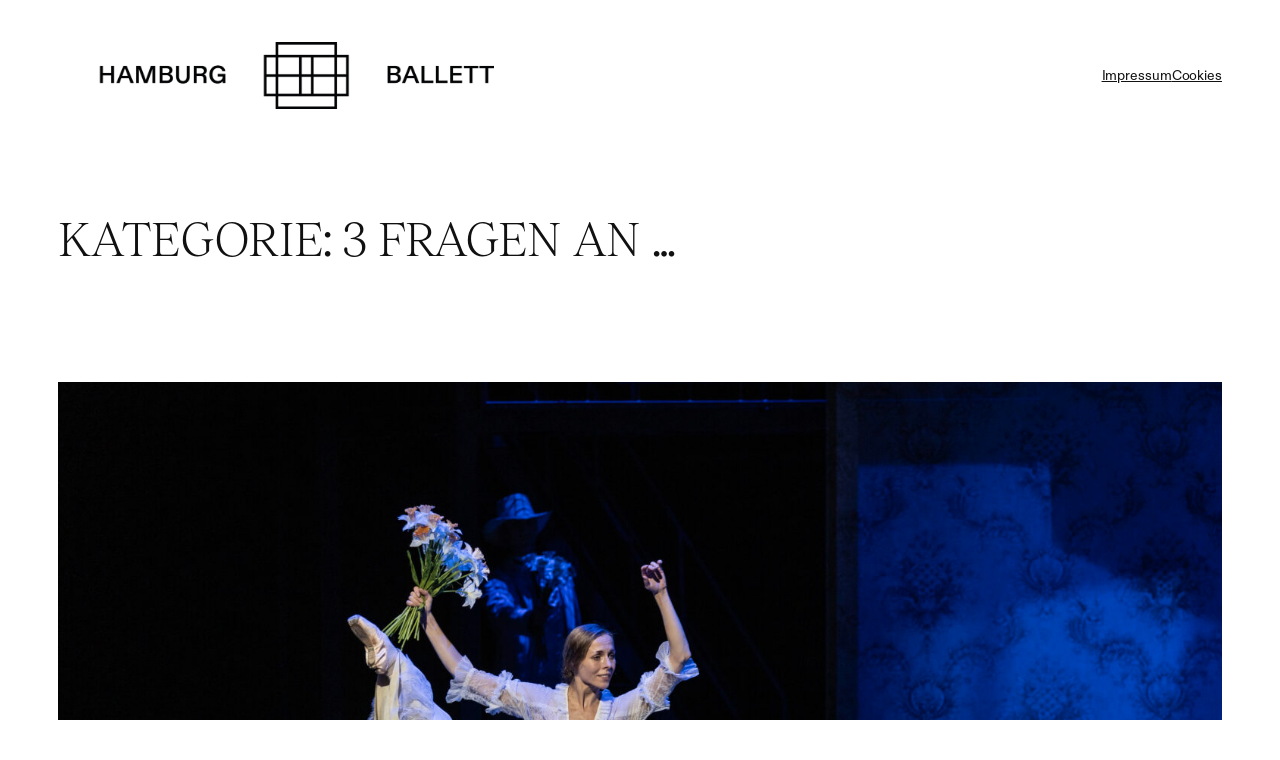

--- FILE ---
content_type: text/html; charset=UTF-8
request_url: https://blog.hamburgballett.de/category/3-fragen-an/
body_size: 36687
content:
<!DOCTYPE html>
<html lang="de">
<head>
	<meta charset="UTF-8" />
	<meta name="viewport" content="width=device-width, initial-scale=1" />
<meta name='robots' content='index, follow, max-image-preview:large, max-snippet:-1, max-video-preview:-1' />

	<!-- This site is optimized with the Yoast SEO plugin v26.7 - https://yoast.com/wordpress/plugins/seo/ -->
	<title>3 Fragen an … - Hamburg Ballett</title>
	<link rel="canonical" href="https://blog.hamburgballett.de/category/3-fragen-an/" />
	<link rel="next" href="https://blog.hamburgballett.de/category/3-fragen-an/page/2/" />
	<meta property="og:locale" content="de_DE" />
	<meta property="og:type" content="article" />
	<meta property="og:title" content="3 Fragen an … - Hamburg Ballett" />
	<meta property="og:url" content="https://blog.hamburgballett.de/category/3-fragen-an/" />
	<meta property="og:site_name" content="Hamburg Ballett" />
	<meta name="twitter:card" content="summary_large_image" />
	<script type="application/ld+json" class="yoast-schema-graph">{"@context":"https://schema.org","@graph":[{"@type":"CollectionPage","@id":"https://blog.hamburgballett.de/category/3-fragen-an/","url":"https://blog.hamburgballett.de/category/3-fragen-an/","name":"3 Fragen an … - Hamburg Ballett","isPartOf":{"@id":"https://blog.hamburgballett.de/#website"},"primaryImageOfPage":{"@id":"https://blog.hamburgballett.de/category/3-fragen-an/#primaryimage"},"image":{"@id":"https://blog.hamburgballett.de/category/3-fragen-an/#primaryimage"},"thumbnailUrl":"https://blog.hamburgballett.de/wp-content/uploads/2024/10/Die-Glasmenagerie-15-Anna-Laudere-Baden-Baden-2024-©-Kiran-West-scaled.jpg","breadcrumb":{"@id":"https://blog.hamburgballett.de/category/3-fragen-an/#breadcrumb"},"inLanguage":"de"},{"@type":"ImageObject","inLanguage":"de","@id":"https://blog.hamburgballett.de/category/3-fragen-an/#primaryimage","url":"https://blog.hamburgballett.de/wp-content/uploads/2024/10/Die-Glasmenagerie-15-Anna-Laudere-Baden-Baden-2024-©-Kiran-West-scaled.jpg","contentUrl":"https://blog.hamburgballett.de/wp-content/uploads/2024/10/Die-Glasmenagerie-15-Anna-Laudere-Baden-Baden-2024-©-Kiran-West-scaled.jpg","width":2560,"height":1707},{"@type":"BreadcrumbList","@id":"https://blog.hamburgballett.de/category/3-fragen-an/#breadcrumb","itemListElement":[{"@type":"ListItem","position":1,"name":"Startseite","item":"https://blog.hamburgballett.de/"},{"@type":"ListItem","position":2,"name":"3 Fragen an …"}]},{"@type":"WebSite","@id":"https://blog.hamburgballett.de/#website","url":"https://blog.hamburgballett.de/","name":"Hamburg Ballett","description":"Blog","potentialAction":[{"@type":"SearchAction","target":{"@type":"EntryPoint","urlTemplate":"https://blog.hamburgballett.de/?s={search_term_string}"},"query-input":{"@type":"PropertyValueSpecification","valueRequired":true,"valueName":"search_term_string"}}],"inLanguage":"de"}]}</script>
	<!-- / Yoast SEO plugin. -->



<link rel="alternate" type="application/rss+xml" title="Hamburg Ballett &raquo; Feed" href="https://blog.hamburgballett.de/feed/" />
<link rel="alternate" type="application/rss+xml" title="Hamburg Ballett &raquo; Kommentar-Feed" href="https://blog.hamburgballett.de/comments/feed/" />
<link rel="alternate" type="application/rss+xml" title="Hamburg Ballett &raquo; 3 Fragen an … Kategorie-Feed" href="https://blog.hamburgballett.de/category/3-fragen-an/feed/" />
<style id='wp-img-auto-sizes-contain-inline-css'>
img:is([sizes=auto i],[sizes^="auto," i]){contain-intrinsic-size:3000px 1500px}
/*# sourceURL=wp-img-auto-sizes-contain-inline-css */
</style>
<style id='wp-block-image-inline-css'>
.wp-block-image>a,.wp-block-image>figure>a{display:inline-block}.wp-block-image img{box-sizing:border-box;height:auto;max-width:100%;vertical-align:bottom}@media not (prefers-reduced-motion){.wp-block-image img.hide{visibility:hidden}.wp-block-image img.show{animation:show-content-image .4s}}.wp-block-image[style*=border-radius] img,.wp-block-image[style*=border-radius]>a{border-radius:inherit}.wp-block-image.has-custom-border img{box-sizing:border-box}.wp-block-image.aligncenter{text-align:center}.wp-block-image.alignfull>a,.wp-block-image.alignwide>a{width:100%}.wp-block-image.alignfull img,.wp-block-image.alignwide img{height:auto;width:100%}.wp-block-image .aligncenter,.wp-block-image .alignleft,.wp-block-image .alignright,.wp-block-image.aligncenter,.wp-block-image.alignleft,.wp-block-image.alignright{display:table}.wp-block-image .aligncenter>figcaption,.wp-block-image .alignleft>figcaption,.wp-block-image .alignright>figcaption,.wp-block-image.aligncenter>figcaption,.wp-block-image.alignleft>figcaption,.wp-block-image.alignright>figcaption{caption-side:bottom;display:table-caption}.wp-block-image .alignleft{float:left;margin:.5em 1em .5em 0}.wp-block-image .alignright{float:right;margin:.5em 0 .5em 1em}.wp-block-image .aligncenter{margin-left:auto;margin-right:auto}.wp-block-image :where(figcaption){margin-bottom:1em;margin-top:.5em}.wp-block-image.is-style-circle-mask img{border-radius:9999px}@supports ((-webkit-mask-image:none) or (mask-image:none)) or (-webkit-mask-image:none){.wp-block-image.is-style-circle-mask img{border-radius:0;-webkit-mask-image:url('data:image/svg+xml;utf8,<svg viewBox="0 0 100 100" xmlns="http://www.w3.org/2000/svg"><circle cx="50" cy="50" r="50"/></svg>');mask-image:url('data:image/svg+xml;utf8,<svg viewBox="0 0 100 100" xmlns="http://www.w3.org/2000/svg"><circle cx="50" cy="50" r="50"/></svg>');mask-mode:alpha;-webkit-mask-position:center;mask-position:center;-webkit-mask-repeat:no-repeat;mask-repeat:no-repeat;-webkit-mask-size:contain;mask-size:contain}}:root :where(.wp-block-image.is-style-rounded img,.wp-block-image .is-style-rounded img){border-radius:9999px}.wp-block-image figure{margin:0}.wp-lightbox-container{display:flex;flex-direction:column;position:relative}.wp-lightbox-container img{cursor:zoom-in}.wp-lightbox-container img:hover+button{opacity:1}.wp-lightbox-container button{align-items:center;backdrop-filter:blur(16px) saturate(180%);background-color:#5a5a5a40;border:none;border-radius:4px;cursor:zoom-in;display:flex;height:20px;justify-content:center;opacity:0;padding:0;position:absolute;right:16px;text-align:center;top:16px;width:20px;z-index:100}@media not (prefers-reduced-motion){.wp-lightbox-container button{transition:opacity .2s ease}}.wp-lightbox-container button:focus-visible{outline:3px auto #5a5a5a40;outline:3px auto -webkit-focus-ring-color;outline-offset:3px}.wp-lightbox-container button:hover{cursor:pointer;opacity:1}.wp-lightbox-container button:focus{opacity:1}.wp-lightbox-container button:focus,.wp-lightbox-container button:hover,.wp-lightbox-container button:not(:hover):not(:active):not(.has-background){background-color:#5a5a5a40;border:none}.wp-lightbox-overlay{box-sizing:border-box;cursor:zoom-out;height:100vh;left:0;overflow:hidden;position:fixed;top:0;visibility:hidden;width:100%;z-index:100000}.wp-lightbox-overlay .close-button{align-items:center;cursor:pointer;display:flex;justify-content:center;min-height:40px;min-width:40px;padding:0;position:absolute;right:calc(env(safe-area-inset-right) + 16px);top:calc(env(safe-area-inset-top) + 16px);z-index:5000000}.wp-lightbox-overlay .close-button:focus,.wp-lightbox-overlay .close-button:hover,.wp-lightbox-overlay .close-button:not(:hover):not(:active):not(.has-background){background:none;border:none}.wp-lightbox-overlay .lightbox-image-container{height:var(--wp--lightbox-container-height);left:50%;overflow:hidden;position:absolute;top:50%;transform:translate(-50%,-50%);transform-origin:top left;width:var(--wp--lightbox-container-width);z-index:9999999999}.wp-lightbox-overlay .wp-block-image{align-items:center;box-sizing:border-box;display:flex;height:100%;justify-content:center;margin:0;position:relative;transform-origin:0 0;width:100%;z-index:3000000}.wp-lightbox-overlay .wp-block-image img{height:var(--wp--lightbox-image-height);min-height:var(--wp--lightbox-image-height);min-width:var(--wp--lightbox-image-width);width:var(--wp--lightbox-image-width)}.wp-lightbox-overlay .wp-block-image figcaption{display:none}.wp-lightbox-overlay button{background:none;border:none}.wp-lightbox-overlay .scrim{background-color:#fff;height:100%;opacity:.9;position:absolute;width:100%;z-index:2000000}.wp-lightbox-overlay.active{visibility:visible}@media not (prefers-reduced-motion){.wp-lightbox-overlay.active{animation:turn-on-visibility .25s both}.wp-lightbox-overlay.active img{animation:turn-on-visibility .35s both}.wp-lightbox-overlay.show-closing-animation:not(.active){animation:turn-off-visibility .35s both}.wp-lightbox-overlay.show-closing-animation:not(.active) img{animation:turn-off-visibility .25s both}.wp-lightbox-overlay.zoom.active{animation:none;opacity:1;visibility:visible}.wp-lightbox-overlay.zoom.active .lightbox-image-container{animation:lightbox-zoom-in .4s}.wp-lightbox-overlay.zoom.active .lightbox-image-container img{animation:none}.wp-lightbox-overlay.zoom.active .scrim{animation:turn-on-visibility .4s forwards}.wp-lightbox-overlay.zoom.show-closing-animation:not(.active){animation:none}.wp-lightbox-overlay.zoom.show-closing-animation:not(.active) .lightbox-image-container{animation:lightbox-zoom-out .4s}.wp-lightbox-overlay.zoom.show-closing-animation:not(.active) .lightbox-image-container img{animation:none}.wp-lightbox-overlay.zoom.show-closing-animation:not(.active) .scrim{animation:turn-off-visibility .4s forwards}}@keyframes show-content-image{0%{visibility:hidden}99%{visibility:hidden}to{visibility:visible}}@keyframes turn-on-visibility{0%{opacity:0}to{opacity:1}}@keyframes turn-off-visibility{0%{opacity:1;visibility:visible}99%{opacity:0;visibility:visible}to{opacity:0;visibility:hidden}}@keyframes lightbox-zoom-in{0%{transform:translate(calc((-100vw + var(--wp--lightbox-scrollbar-width))/2 + var(--wp--lightbox-initial-left-position)),calc(-50vh + var(--wp--lightbox-initial-top-position))) scale(var(--wp--lightbox-scale))}to{transform:translate(-50%,-50%) scale(1)}}@keyframes lightbox-zoom-out{0%{transform:translate(-50%,-50%) scale(1);visibility:visible}99%{visibility:visible}to{transform:translate(calc((-100vw + var(--wp--lightbox-scrollbar-width))/2 + var(--wp--lightbox-initial-left-position)),calc(-50vh + var(--wp--lightbox-initial-top-position))) scale(var(--wp--lightbox-scale));visibility:hidden}}
/*# sourceURL=https://blog.hamburgballett.de/wp-includes/blocks/image/style.min.css */
</style>
<style id='wp-block-navigation-link-inline-css'>
.wp-block-navigation .wp-block-navigation-item__label{overflow-wrap:break-word}.wp-block-navigation .wp-block-navigation-item__description{display:none}.link-ui-tools{outline:1px solid #f0f0f0;padding:8px}.link-ui-block-inserter{padding-top:8px}.link-ui-block-inserter__back{margin-left:8px;text-transform:uppercase}
/*# sourceURL=https://blog.hamburgballett.de/wp-includes/blocks/navigation-link/style.min.css */
</style>
<style id='wp-block-navigation-inline-css'>
.wp-block-navigation{position:relative}.wp-block-navigation ul{margin-bottom:0;margin-left:0;margin-top:0;padding-left:0}.wp-block-navigation ul,.wp-block-navigation ul li{list-style:none;padding:0}.wp-block-navigation .wp-block-navigation-item{align-items:center;background-color:inherit;display:flex;position:relative}.wp-block-navigation .wp-block-navigation-item .wp-block-navigation__submenu-container:empty{display:none}.wp-block-navigation .wp-block-navigation-item__content{display:block;z-index:1}.wp-block-navigation .wp-block-navigation-item__content.wp-block-navigation-item__content{color:inherit}.wp-block-navigation.has-text-decoration-underline .wp-block-navigation-item__content,.wp-block-navigation.has-text-decoration-underline .wp-block-navigation-item__content:active,.wp-block-navigation.has-text-decoration-underline .wp-block-navigation-item__content:focus{text-decoration:underline}.wp-block-navigation.has-text-decoration-line-through .wp-block-navigation-item__content,.wp-block-navigation.has-text-decoration-line-through .wp-block-navigation-item__content:active,.wp-block-navigation.has-text-decoration-line-through .wp-block-navigation-item__content:focus{text-decoration:line-through}.wp-block-navigation :where(a),.wp-block-navigation :where(a:active),.wp-block-navigation :where(a:focus){text-decoration:none}.wp-block-navigation .wp-block-navigation__submenu-icon{align-self:center;background-color:inherit;border:none;color:currentColor;display:inline-block;font-size:inherit;height:.6em;line-height:0;margin-left:.25em;padding:0;width:.6em}.wp-block-navigation .wp-block-navigation__submenu-icon svg{display:inline-block;stroke:currentColor;height:inherit;margin-top:.075em;width:inherit}.wp-block-navigation{--navigation-layout-justification-setting:flex-start;--navigation-layout-direction:row;--navigation-layout-wrap:wrap;--navigation-layout-justify:flex-start;--navigation-layout-align:center}.wp-block-navigation.is-vertical{--navigation-layout-direction:column;--navigation-layout-justify:initial;--navigation-layout-align:flex-start}.wp-block-navigation.no-wrap{--navigation-layout-wrap:nowrap}.wp-block-navigation.items-justified-center{--navigation-layout-justification-setting:center;--navigation-layout-justify:center}.wp-block-navigation.items-justified-center.is-vertical{--navigation-layout-align:center}.wp-block-navigation.items-justified-right{--navigation-layout-justification-setting:flex-end;--navigation-layout-justify:flex-end}.wp-block-navigation.items-justified-right.is-vertical{--navigation-layout-align:flex-end}.wp-block-navigation.items-justified-space-between{--navigation-layout-justification-setting:space-between;--navigation-layout-justify:space-between}.wp-block-navigation .has-child .wp-block-navigation__submenu-container{align-items:normal;background-color:inherit;color:inherit;display:flex;flex-direction:column;opacity:0;position:absolute;z-index:2}@media not (prefers-reduced-motion){.wp-block-navigation .has-child .wp-block-navigation__submenu-container{transition:opacity .1s linear}}.wp-block-navigation .has-child .wp-block-navigation__submenu-container{height:0;overflow:hidden;visibility:hidden;width:0}.wp-block-navigation .has-child .wp-block-navigation__submenu-container>.wp-block-navigation-item>.wp-block-navigation-item__content{display:flex;flex-grow:1;padding:.5em 1em}.wp-block-navigation .has-child .wp-block-navigation__submenu-container>.wp-block-navigation-item>.wp-block-navigation-item__content .wp-block-navigation__submenu-icon{margin-left:auto;margin-right:0}.wp-block-navigation .has-child .wp-block-navigation__submenu-container .wp-block-navigation-item__content{margin:0}.wp-block-navigation .has-child .wp-block-navigation__submenu-container{left:-1px;top:100%}@media (min-width:782px){.wp-block-navigation .has-child .wp-block-navigation__submenu-container .wp-block-navigation__submenu-container{left:100%;top:-1px}.wp-block-navigation .has-child .wp-block-navigation__submenu-container .wp-block-navigation__submenu-container:before{background:#0000;content:"";display:block;height:100%;position:absolute;right:100%;width:.5em}.wp-block-navigation .has-child .wp-block-navigation__submenu-container .wp-block-navigation__submenu-icon{margin-right:.25em}.wp-block-navigation .has-child .wp-block-navigation__submenu-container .wp-block-navigation__submenu-icon svg{transform:rotate(-90deg)}}.wp-block-navigation .has-child .wp-block-navigation-submenu__toggle[aria-expanded=true]~.wp-block-navigation__submenu-container,.wp-block-navigation .has-child:not(.open-on-click):hover>.wp-block-navigation__submenu-container,.wp-block-navigation .has-child:not(.open-on-click):not(.open-on-hover-click):focus-within>.wp-block-navigation__submenu-container{height:auto;min-width:200px;opacity:1;overflow:visible;visibility:visible;width:auto}.wp-block-navigation.has-background .has-child .wp-block-navigation__submenu-container{left:0;top:100%}@media (min-width:782px){.wp-block-navigation.has-background .has-child .wp-block-navigation__submenu-container .wp-block-navigation__submenu-container{left:100%;top:0}}.wp-block-navigation-submenu{display:flex;position:relative}.wp-block-navigation-submenu .wp-block-navigation__submenu-icon svg{stroke:currentColor}button.wp-block-navigation-item__content{background-color:initial;border:none;color:currentColor;font-family:inherit;font-size:inherit;font-style:inherit;font-weight:inherit;letter-spacing:inherit;line-height:inherit;text-align:left;text-transform:inherit}.wp-block-navigation-submenu__toggle{cursor:pointer}.wp-block-navigation-submenu__toggle[aria-expanded=true]+.wp-block-navigation__submenu-icon>svg,.wp-block-navigation-submenu__toggle[aria-expanded=true]>svg{transform:rotate(180deg)}.wp-block-navigation-item.open-on-click .wp-block-navigation-submenu__toggle{padding-left:0;padding-right:.85em}.wp-block-navigation-item.open-on-click .wp-block-navigation-submenu__toggle+.wp-block-navigation__submenu-icon{margin-left:-.6em;pointer-events:none}.wp-block-navigation-item.open-on-click button.wp-block-navigation-item__content:not(.wp-block-navigation-submenu__toggle){padding:0}.wp-block-navigation .wp-block-page-list,.wp-block-navigation__container,.wp-block-navigation__responsive-close,.wp-block-navigation__responsive-container,.wp-block-navigation__responsive-container-content,.wp-block-navigation__responsive-dialog{gap:inherit}:where(.wp-block-navigation.has-background .wp-block-navigation-item a:not(.wp-element-button)),:where(.wp-block-navigation.has-background .wp-block-navigation-submenu a:not(.wp-element-button)){padding:.5em 1em}:where(.wp-block-navigation .wp-block-navigation__submenu-container .wp-block-navigation-item a:not(.wp-element-button)),:where(.wp-block-navigation .wp-block-navigation__submenu-container .wp-block-navigation-submenu a:not(.wp-element-button)),:where(.wp-block-navigation .wp-block-navigation__submenu-container .wp-block-navigation-submenu button.wp-block-navigation-item__content),:where(.wp-block-navigation .wp-block-navigation__submenu-container .wp-block-pages-list__item button.wp-block-navigation-item__content){padding:.5em 1em}.wp-block-navigation.items-justified-right .wp-block-navigation__container .has-child .wp-block-navigation__submenu-container,.wp-block-navigation.items-justified-right .wp-block-page-list>.has-child .wp-block-navigation__submenu-container,.wp-block-navigation.items-justified-space-between .wp-block-page-list>.has-child:last-child .wp-block-navigation__submenu-container,.wp-block-navigation.items-justified-space-between>.wp-block-navigation__container>.has-child:last-child .wp-block-navigation__submenu-container{left:auto;right:0}.wp-block-navigation.items-justified-right .wp-block-navigation__container .has-child .wp-block-navigation__submenu-container .wp-block-navigation__submenu-container,.wp-block-navigation.items-justified-right .wp-block-page-list>.has-child .wp-block-navigation__submenu-container .wp-block-navigation__submenu-container,.wp-block-navigation.items-justified-space-between .wp-block-page-list>.has-child:last-child .wp-block-navigation__submenu-container .wp-block-navigation__submenu-container,.wp-block-navigation.items-justified-space-between>.wp-block-navigation__container>.has-child:last-child .wp-block-navigation__submenu-container .wp-block-navigation__submenu-container{left:-1px;right:-1px}@media (min-width:782px){.wp-block-navigation.items-justified-right .wp-block-navigation__container .has-child .wp-block-navigation__submenu-container .wp-block-navigation__submenu-container,.wp-block-navigation.items-justified-right .wp-block-page-list>.has-child .wp-block-navigation__submenu-container .wp-block-navigation__submenu-container,.wp-block-navigation.items-justified-space-between .wp-block-page-list>.has-child:last-child .wp-block-navigation__submenu-container .wp-block-navigation__submenu-container,.wp-block-navigation.items-justified-space-between>.wp-block-navigation__container>.has-child:last-child .wp-block-navigation__submenu-container .wp-block-navigation__submenu-container{left:auto;right:100%}}.wp-block-navigation:not(.has-background) .wp-block-navigation__submenu-container{background-color:#fff;border:1px solid #00000026}.wp-block-navigation.has-background .wp-block-navigation__submenu-container{background-color:inherit}.wp-block-navigation:not(.has-text-color) .wp-block-navigation__submenu-container{color:#000}.wp-block-navigation__container{align-items:var(--navigation-layout-align,initial);display:flex;flex-direction:var(--navigation-layout-direction,initial);flex-wrap:var(--navigation-layout-wrap,wrap);justify-content:var(--navigation-layout-justify,initial);list-style:none;margin:0;padding-left:0}.wp-block-navigation__container .is-responsive{display:none}.wp-block-navigation__container:only-child,.wp-block-page-list:only-child{flex-grow:1}@keyframes overlay-menu__fade-in-animation{0%{opacity:0;transform:translateY(.5em)}to{opacity:1;transform:translateY(0)}}.wp-block-navigation__responsive-container{bottom:0;display:none;left:0;position:fixed;right:0;top:0}.wp-block-navigation__responsive-container :where(.wp-block-navigation-item a){color:inherit}.wp-block-navigation__responsive-container .wp-block-navigation__responsive-container-content{align-items:var(--navigation-layout-align,initial);display:flex;flex-direction:var(--navigation-layout-direction,initial);flex-wrap:var(--navigation-layout-wrap,wrap);justify-content:var(--navigation-layout-justify,initial)}.wp-block-navigation__responsive-container:not(.is-menu-open.is-menu-open){background-color:inherit!important;color:inherit!important}.wp-block-navigation__responsive-container.is-menu-open{background-color:inherit;display:flex;flex-direction:column}@media not (prefers-reduced-motion){.wp-block-navigation__responsive-container.is-menu-open{animation:overlay-menu__fade-in-animation .1s ease-out;animation-fill-mode:forwards}}.wp-block-navigation__responsive-container.is-menu-open{overflow:auto;padding:clamp(1rem,var(--wp--style--root--padding-top),20rem) clamp(1rem,var(--wp--style--root--padding-right),20rem) clamp(1rem,var(--wp--style--root--padding-bottom),20rem) clamp(1rem,var(--wp--style--root--padding-left),20rem);z-index:100000}.wp-block-navigation__responsive-container.is-menu-open .wp-block-navigation__responsive-container-content{align-items:var(--navigation-layout-justification-setting,inherit);display:flex;flex-direction:column;flex-wrap:nowrap;overflow:visible;padding-top:calc(2rem + 24px)}.wp-block-navigation__responsive-container.is-menu-open .wp-block-navigation__responsive-container-content,.wp-block-navigation__responsive-container.is-menu-open .wp-block-navigation__responsive-container-content .wp-block-navigation__container,.wp-block-navigation__responsive-container.is-menu-open .wp-block-navigation__responsive-container-content .wp-block-page-list{justify-content:flex-start}.wp-block-navigation__responsive-container.is-menu-open .wp-block-navigation__responsive-container-content .wp-block-navigation__submenu-icon{display:none}.wp-block-navigation__responsive-container.is-menu-open .wp-block-navigation__responsive-container-content .has-child .wp-block-navigation__submenu-container{border:none;height:auto;min-width:200px;opacity:1;overflow:initial;padding-left:2rem;padding-right:2rem;position:static;visibility:visible;width:auto}.wp-block-navigation__responsive-container.is-menu-open .wp-block-navigation__responsive-container-content .wp-block-navigation__container,.wp-block-navigation__responsive-container.is-menu-open .wp-block-navigation__responsive-container-content .wp-block-navigation__submenu-container{gap:inherit}.wp-block-navigation__responsive-container.is-menu-open .wp-block-navigation__responsive-container-content .wp-block-navigation__submenu-container{padding-top:var(--wp--style--block-gap,2em)}.wp-block-navigation__responsive-container.is-menu-open .wp-block-navigation__responsive-container-content .wp-block-navigation-item__content{padding:0}.wp-block-navigation__responsive-container.is-menu-open .wp-block-navigation__responsive-container-content .wp-block-navigation-item,.wp-block-navigation__responsive-container.is-menu-open .wp-block-navigation__responsive-container-content .wp-block-navigation__container,.wp-block-navigation__responsive-container.is-menu-open .wp-block-navigation__responsive-container-content .wp-block-page-list{align-items:var(--navigation-layout-justification-setting,initial);display:flex;flex-direction:column}.wp-block-navigation__responsive-container.is-menu-open .wp-block-navigation-item,.wp-block-navigation__responsive-container.is-menu-open .wp-block-navigation-item .wp-block-navigation__submenu-container,.wp-block-navigation__responsive-container.is-menu-open .wp-block-navigation__container,.wp-block-navigation__responsive-container.is-menu-open .wp-block-page-list{background:#0000!important;color:inherit!important}.wp-block-navigation__responsive-container.is-menu-open .wp-block-navigation__submenu-container.wp-block-navigation__submenu-container.wp-block-navigation__submenu-container.wp-block-navigation__submenu-container{left:auto;right:auto}@media (min-width:600px){.wp-block-navigation__responsive-container:not(.hidden-by-default):not(.is-menu-open){background-color:inherit;display:block;position:relative;width:100%;z-index:auto}.wp-block-navigation__responsive-container:not(.hidden-by-default):not(.is-menu-open) .wp-block-navigation__responsive-container-close{display:none}.wp-block-navigation__responsive-container.is-menu-open .wp-block-navigation__submenu-container.wp-block-navigation__submenu-container.wp-block-navigation__submenu-container.wp-block-navigation__submenu-container{left:0}}.wp-block-navigation:not(.has-background) .wp-block-navigation__responsive-container.is-menu-open{background-color:#fff}.wp-block-navigation:not(.has-text-color) .wp-block-navigation__responsive-container.is-menu-open{color:#000}.wp-block-navigation__toggle_button_label{font-size:1rem;font-weight:700}.wp-block-navigation__responsive-container-close,.wp-block-navigation__responsive-container-open{background:#0000;border:none;color:currentColor;cursor:pointer;margin:0;padding:0;text-transform:inherit;vertical-align:middle}.wp-block-navigation__responsive-container-close svg,.wp-block-navigation__responsive-container-open svg{fill:currentColor;display:block;height:24px;pointer-events:none;width:24px}.wp-block-navigation__responsive-container-open{display:flex}.wp-block-navigation__responsive-container-open.wp-block-navigation__responsive-container-open.wp-block-navigation__responsive-container-open{font-family:inherit;font-size:inherit;font-weight:inherit}@media (min-width:600px){.wp-block-navigation__responsive-container-open:not(.always-shown){display:none}}.wp-block-navigation__responsive-container-close{position:absolute;right:0;top:0;z-index:2}.wp-block-navigation__responsive-container-close.wp-block-navigation__responsive-container-close.wp-block-navigation__responsive-container-close{font-family:inherit;font-size:inherit;font-weight:inherit}.wp-block-navigation__responsive-close{width:100%}.has-modal-open .wp-block-navigation__responsive-close{margin-left:auto;margin-right:auto;max-width:var(--wp--style--global--wide-size,100%)}.wp-block-navigation__responsive-close:focus{outline:none}.is-menu-open .wp-block-navigation__responsive-close,.is-menu-open .wp-block-navigation__responsive-container-content,.is-menu-open .wp-block-navigation__responsive-dialog{box-sizing:border-box}.wp-block-navigation__responsive-dialog{position:relative}.has-modal-open .admin-bar .is-menu-open .wp-block-navigation__responsive-dialog{margin-top:46px}@media (min-width:782px){.has-modal-open .admin-bar .is-menu-open .wp-block-navigation__responsive-dialog{margin-top:32px}}html.has-modal-open{overflow:hidden}
/*# sourceURL=https://blog.hamburgballett.de/wp-includes/blocks/navigation/style.min.css */
</style>
<style id='wp-block-group-inline-css'>
.wp-block-group{box-sizing:border-box}:where(.wp-block-group.wp-block-group-is-layout-constrained){position:relative}
/*# sourceURL=https://blog.hamburgballett.de/wp-includes/blocks/group/style.min.css */
</style>
<style id='wp-block-query-title-inline-css'>
.wp-block-query-title{box-sizing:border-box}
/*# sourceURL=https://blog.hamburgballett.de/wp-includes/blocks/query-title/style.min.css */
</style>
<style id='wp-block-post-featured-image-inline-css'>
.wp-block-post-featured-image{margin-left:0;margin-right:0}.wp-block-post-featured-image a{display:block;height:100%}.wp-block-post-featured-image :where(img){box-sizing:border-box;height:auto;max-width:100%;vertical-align:bottom;width:100%}.wp-block-post-featured-image.alignfull img,.wp-block-post-featured-image.alignwide img{width:100%}.wp-block-post-featured-image .wp-block-post-featured-image__overlay.has-background-dim{background-color:#000;inset:0;position:absolute}.wp-block-post-featured-image{position:relative}.wp-block-post-featured-image .wp-block-post-featured-image__overlay.has-background-gradient{background-color:initial}.wp-block-post-featured-image .wp-block-post-featured-image__overlay.has-background-dim-0{opacity:0}.wp-block-post-featured-image .wp-block-post-featured-image__overlay.has-background-dim-10{opacity:.1}.wp-block-post-featured-image .wp-block-post-featured-image__overlay.has-background-dim-20{opacity:.2}.wp-block-post-featured-image .wp-block-post-featured-image__overlay.has-background-dim-30{opacity:.3}.wp-block-post-featured-image .wp-block-post-featured-image__overlay.has-background-dim-40{opacity:.4}.wp-block-post-featured-image .wp-block-post-featured-image__overlay.has-background-dim-50{opacity:.5}.wp-block-post-featured-image .wp-block-post-featured-image__overlay.has-background-dim-60{opacity:.6}.wp-block-post-featured-image .wp-block-post-featured-image__overlay.has-background-dim-70{opacity:.7}.wp-block-post-featured-image .wp-block-post-featured-image__overlay.has-background-dim-80{opacity:.8}.wp-block-post-featured-image .wp-block-post-featured-image__overlay.has-background-dim-90{opacity:.9}.wp-block-post-featured-image .wp-block-post-featured-image__overlay.has-background-dim-100{opacity:1}.wp-block-post-featured-image:where(.alignleft,.alignright){width:100%}
/*# sourceURL=https://blog.hamburgballett.de/wp-includes/blocks/post-featured-image/style.min.css */
</style>
<style id='wp-block-post-title-inline-css'>
.wp-block-post-title{box-sizing:border-box;word-break:break-word}.wp-block-post-title :where(a){display:inline-block;font-family:inherit;font-size:inherit;font-style:inherit;font-weight:inherit;letter-spacing:inherit;line-height:inherit;text-decoration:inherit}
/*# sourceURL=https://blog.hamburgballett.de/wp-includes/blocks/post-title/style.min.css */
</style>
<style id='wp-block-paragraph-inline-css'>
.is-small-text{font-size:.875em}.is-regular-text{font-size:1em}.is-large-text{font-size:2.25em}.is-larger-text{font-size:3em}.has-drop-cap:not(:focus):first-letter{float:left;font-size:8.4em;font-style:normal;font-weight:100;line-height:.68;margin:.05em .1em 0 0;text-transform:uppercase}body.rtl .has-drop-cap:not(:focus):first-letter{float:none;margin-left:.1em}p.has-drop-cap.has-background{overflow:hidden}:root :where(p.has-background){padding:1.25em 2.375em}:where(p.has-text-color:not(.has-link-color)) a{color:inherit}p.has-text-align-left[style*="writing-mode:vertical-lr"],p.has-text-align-right[style*="writing-mode:vertical-rl"]{rotate:180deg}
/*# sourceURL=https://blog.hamburgballett.de/wp-includes/blocks/paragraph/style.min.css */
</style>
<style id='wp-block-post-content-inline-css'>
.wp-block-post-content{display:flow-root}
/*# sourceURL=https://blog.hamburgballett.de/wp-includes/blocks/post-content/style.min.css */
</style>
<style id='wp-block-post-date-inline-css'>
.wp-block-post-date{box-sizing:border-box}
/*# sourceURL=https://blog.hamburgballett.de/wp-includes/blocks/post-date/style.min.css */
</style>
<style id='wp-block-heading-inline-css'>
h1:where(.wp-block-heading).has-background,h2:where(.wp-block-heading).has-background,h3:where(.wp-block-heading).has-background,h4:where(.wp-block-heading).has-background,h5:where(.wp-block-heading).has-background,h6:where(.wp-block-heading).has-background{padding:1.25em 2.375em}h1.has-text-align-left[style*=writing-mode]:where([style*=vertical-lr]),h1.has-text-align-right[style*=writing-mode]:where([style*=vertical-rl]),h2.has-text-align-left[style*=writing-mode]:where([style*=vertical-lr]),h2.has-text-align-right[style*=writing-mode]:where([style*=vertical-rl]),h3.has-text-align-left[style*=writing-mode]:where([style*=vertical-lr]),h3.has-text-align-right[style*=writing-mode]:where([style*=vertical-rl]),h4.has-text-align-left[style*=writing-mode]:where([style*=vertical-lr]),h4.has-text-align-right[style*=writing-mode]:where([style*=vertical-rl]),h5.has-text-align-left[style*=writing-mode]:where([style*=vertical-lr]),h5.has-text-align-right[style*=writing-mode]:where([style*=vertical-rl]),h6.has-text-align-left[style*=writing-mode]:where([style*=vertical-lr]),h6.has-text-align-right[style*=writing-mode]:where([style*=vertical-rl]){rotate:180deg}
/*# sourceURL=https://blog.hamburgballett.de/wp-includes/blocks/heading/style.min.css */
</style>
<style id='wp-block-media-text-inline-css'>
.wp-block-media-text{box-sizing:border-box;
  /*!rtl:begin:ignore*/direction:ltr;
  /*!rtl:end:ignore*/display:grid;grid-template-columns:50% 1fr;grid-template-rows:auto}.wp-block-media-text.has-media-on-the-right{grid-template-columns:1fr 50%}.wp-block-media-text.is-vertically-aligned-top>.wp-block-media-text__content,.wp-block-media-text.is-vertically-aligned-top>.wp-block-media-text__media{align-self:start}.wp-block-media-text.is-vertically-aligned-center>.wp-block-media-text__content,.wp-block-media-text.is-vertically-aligned-center>.wp-block-media-text__media,.wp-block-media-text>.wp-block-media-text__content,.wp-block-media-text>.wp-block-media-text__media{align-self:center}.wp-block-media-text.is-vertically-aligned-bottom>.wp-block-media-text__content,.wp-block-media-text.is-vertically-aligned-bottom>.wp-block-media-text__media{align-self:end}.wp-block-media-text>.wp-block-media-text__media{
  /*!rtl:begin:ignore*/grid-column:1;grid-row:1;
  /*!rtl:end:ignore*/margin:0}.wp-block-media-text>.wp-block-media-text__content{direction:ltr;
  /*!rtl:begin:ignore*/grid-column:2;grid-row:1;
  /*!rtl:end:ignore*/padding:0 8%;word-break:break-word}.wp-block-media-text.has-media-on-the-right>.wp-block-media-text__media{
  /*!rtl:begin:ignore*/grid-column:2;grid-row:1
  /*!rtl:end:ignore*/}.wp-block-media-text.has-media-on-the-right>.wp-block-media-text__content{
  /*!rtl:begin:ignore*/grid-column:1;grid-row:1
  /*!rtl:end:ignore*/}.wp-block-media-text__media a{display:block}.wp-block-media-text__media img,.wp-block-media-text__media video{height:auto;max-width:unset;vertical-align:middle;width:100%}.wp-block-media-text.is-image-fill>.wp-block-media-text__media{background-size:cover;height:100%;min-height:250px}.wp-block-media-text.is-image-fill>.wp-block-media-text__media>a{display:block;height:100%}.wp-block-media-text.is-image-fill>.wp-block-media-text__media img{height:1px;margin:-1px;overflow:hidden;padding:0;position:absolute;width:1px;clip:rect(0,0,0,0);border:0}.wp-block-media-text.is-image-fill-element>.wp-block-media-text__media{height:100%;min-height:250px}.wp-block-media-text.is-image-fill-element>.wp-block-media-text__media>a{display:block;height:100%}.wp-block-media-text.is-image-fill-element>.wp-block-media-text__media img{height:100%;object-fit:cover;width:100%}@media (max-width:600px){.wp-block-media-text.is-stacked-on-mobile{grid-template-columns:100%!important}.wp-block-media-text.is-stacked-on-mobile>.wp-block-media-text__media{grid-column:1;grid-row:1}.wp-block-media-text.is-stacked-on-mobile>.wp-block-media-text__content{grid-column:1;grid-row:2}}
/*# sourceURL=https://blog.hamburgballett.de/wp-includes/blocks/media-text/style.min.css */
</style>
<style id='wp-block-quote-inline-css'>
.wp-block-quote{box-sizing:border-box;overflow-wrap:break-word}.wp-block-quote.is-large:where(:not(.is-style-plain)),.wp-block-quote.is-style-large:where(:not(.is-style-plain)){margin-bottom:1em;padding:0 1em}.wp-block-quote.is-large:where(:not(.is-style-plain)) p,.wp-block-quote.is-style-large:where(:not(.is-style-plain)) p{font-size:1.5em;font-style:italic;line-height:1.6}.wp-block-quote.is-large:where(:not(.is-style-plain)) cite,.wp-block-quote.is-large:where(:not(.is-style-plain)) footer,.wp-block-quote.is-style-large:where(:not(.is-style-plain)) cite,.wp-block-quote.is-style-large:where(:not(.is-style-plain)) footer{font-size:1.125em;text-align:right}.wp-block-quote>cite{display:block}
/*# sourceURL=https://blog.hamburgballett.de/wp-includes/blocks/quote/style.min.css */
</style>
<style id='wp-block-post-template-inline-css'>
.wp-block-post-template{box-sizing:border-box;list-style:none;margin-bottom:0;margin-top:0;max-width:100%;padding:0}.wp-block-post-template.is-flex-container{display:flex;flex-direction:row;flex-wrap:wrap;gap:1.25em}.wp-block-post-template.is-flex-container>li{margin:0;width:100%}@media (min-width:600px){.wp-block-post-template.is-flex-container.is-flex-container.columns-2>li{width:calc(50% - .625em)}.wp-block-post-template.is-flex-container.is-flex-container.columns-3>li{width:calc(33.33333% - .83333em)}.wp-block-post-template.is-flex-container.is-flex-container.columns-4>li{width:calc(25% - .9375em)}.wp-block-post-template.is-flex-container.is-flex-container.columns-5>li{width:calc(20% - 1em)}.wp-block-post-template.is-flex-container.is-flex-container.columns-6>li{width:calc(16.66667% - 1.04167em)}}@media (max-width:600px){.wp-block-post-template-is-layout-grid.wp-block-post-template-is-layout-grid.wp-block-post-template-is-layout-grid.wp-block-post-template-is-layout-grid{grid-template-columns:1fr}}.wp-block-post-template-is-layout-constrained>li>.alignright,.wp-block-post-template-is-layout-flow>li>.alignright{float:right;margin-inline-end:0;margin-inline-start:2em}.wp-block-post-template-is-layout-constrained>li>.alignleft,.wp-block-post-template-is-layout-flow>li>.alignleft{float:left;margin-inline-end:2em;margin-inline-start:0}.wp-block-post-template-is-layout-constrained>li>.aligncenter,.wp-block-post-template-is-layout-flow>li>.aligncenter{margin-inline-end:auto;margin-inline-start:auto}
/*# sourceURL=https://blog.hamburgballett.de/wp-includes/blocks/post-template/style.min.css */
</style>
<style id='wp-block-query-pagination-inline-css'>
.wp-block-query-pagination.is-content-justification-space-between>.wp-block-query-pagination-next:last-of-type{margin-inline-start:auto}.wp-block-query-pagination.is-content-justification-space-between>.wp-block-query-pagination-previous:first-child{margin-inline-end:auto}.wp-block-query-pagination .wp-block-query-pagination-previous-arrow{display:inline-block;margin-right:1ch}.wp-block-query-pagination .wp-block-query-pagination-previous-arrow:not(.is-arrow-chevron){transform:scaleX(1)}.wp-block-query-pagination .wp-block-query-pagination-next-arrow{display:inline-block;margin-left:1ch}.wp-block-query-pagination .wp-block-query-pagination-next-arrow:not(.is-arrow-chevron){transform:scaleX(1)}.wp-block-query-pagination.aligncenter{justify-content:center}
/*# sourceURL=https://blog.hamburgballett.de/wp-includes/blocks/query-pagination/style.min.css */
</style>
<style id='wp-block-site-title-inline-css'>
.wp-block-site-title{box-sizing:border-box}.wp-block-site-title :where(a){color:inherit;font-family:inherit;font-size:inherit;font-style:inherit;font-weight:inherit;letter-spacing:inherit;line-height:inherit;text-decoration:inherit}
/*# sourceURL=https://blog.hamburgballett.de/wp-includes/blocks/site-title/style.min.css */
</style>
<style id='wp-block-site-tagline-inline-css'>
.wp-block-site-tagline{box-sizing:border-box}
/*# sourceURL=https://blog.hamburgballett.de/wp-includes/blocks/site-tagline/style.min.css */
</style>
<style id='wp-block-spacer-inline-css'>
.wp-block-spacer{clear:both}
/*# sourceURL=https://blog.hamburgballett.de/wp-includes/blocks/spacer/style.min.css */
</style>
<style id='wp-block-columns-inline-css'>
.wp-block-columns{box-sizing:border-box;display:flex;flex-wrap:wrap!important}@media (min-width:782px){.wp-block-columns{flex-wrap:nowrap!important}}.wp-block-columns{align-items:normal!important}.wp-block-columns.are-vertically-aligned-top{align-items:flex-start}.wp-block-columns.are-vertically-aligned-center{align-items:center}.wp-block-columns.are-vertically-aligned-bottom{align-items:flex-end}@media (max-width:781px){.wp-block-columns:not(.is-not-stacked-on-mobile)>.wp-block-column{flex-basis:100%!important}}@media (min-width:782px){.wp-block-columns:not(.is-not-stacked-on-mobile)>.wp-block-column{flex-basis:0;flex-grow:1}.wp-block-columns:not(.is-not-stacked-on-mobile)>.wp-block-column[style*=flex-basis]{flex-grow:0}}.wp-block-columns.is-not-stacked-on-mobile{flex-wrap:nowrap!important}.wp-block-columns.is-not-stacked-on-mobile>.wp-block-column{flex-basis:0;flex-grow:1}.wp-block-columns.is-not-stacked-on-mobile>.wp-block-column[style*=flex-basis]{flex-grow:0}:where(.wp-block-columns){margin-bottom:1.75em}:where(.wp-block-columns.has-background){padding:1.25em 2.375em}.wp-block-column{flex-grow:1;min-width:0;overflow-wrap:break-word;word-break:break-word}.wp-block-column.is-vertically-aligned-top{align-self:flex-start}.wp-block-column.is-vertically-aligned-center{align-self:center}.wp-block-column.is-vertically-aligned-bottom{align-self:flex-end}.wp-block-column.is-vertically-aligned-stretch{align-self:stretch}.wp-block-column.is-vertically-aligned-bottom,.wp-block-column.is-vertically-aligned-center,.wp-block-column.is-vertically-aligned-top{width:100%}
/*# sourceURL=https://blog.hamburgballett.de/wp-includes/blocks/columns/style.min.css */
</style>
<style id='wp-emoji-styles-inline-css'>

	img.wp-smiley, img.emoji {
		display: inline !important;
		border: none !important;
		box-shadow: none !important;
		height: 1em !important;
		width: 1em !important;
		margin: 0 0.07em !important;
		vertical-align: -0.1em !important;
		background: none !important;
		padding: 0 !important;
	}
/*# sourceURL=wp-emoji-styles-inline-css */
</style>
<style id='wp-block-library-inline-css'>
:root{--wp-block-synced-color:#7a00df;--wp-block-synced-color--rgb:122,0,223;--wp-bound-block-color:var(--wp-block-synced-color);--wp-editor-canvas-background:#ddd;--wp-admin-theme-color:#007cba;--wp-admin-theme-color--rgb:0,124,186;--wp-admin-theme-color-darker-10:#006ba1;--wp-admin-theme-color-darker-10--rgb:0,107,160.5;--wp-admin-theme-color-darker-20:#005a87;--wp-admin-theme-color-darker-20--rgb:0,90,135;--wp-admin-border-width-focus:2px}@media (min-resolution:192dpi){:root{--wp-admin-border-width-focus:1.5px}}.wp-element-button{cursor:pointer}:root .has-very-light-gray-background-color{background-color:#eee}:root .has-very-dark-gray-background-color{background-color:#313131}:root .has-very-light-gray-color{color:#eee}:root .has-very-dark-gray-color{color:#313131}:root .has-vivid-green-cyan-to-vivid-cyan-blue-gradient-background{background:linear-gradient(135deg,#00d084,#0693e3)}:root .has-purple-crush-gradient-background{background:linear-gradient(135deg,#34e2e4,#4721fb 50%,#ab1dfe)}:root .has-hazy-dawn-gradient-background{background:linear-gradient(135deg,#faaca8,#dad0ec)}:root .has-subdued-olive-gradient-background{background:linear-gradient(135deg,#fafae1,#67a671)}:root .has-atomic-cream-gradient-background{background:linear-gradient(135deg,#fdd79a,#004a59)}:root .has-nightshade-gradient-background{background:linear-gradient(135deg,#330968,#31cdcf)}:root .has-midnight-gradient-background{background:linear-gradient(135deg,#020381,#2874fc)}:root{--wp--preset--font-size--normal:16px;--wp--preset--font-size--huge:42px}.has-regular-font-size{font-size:1em}.has-larger-font-size{font-size:2.625em}.has-normal-font-size{font-size:var(--wp--preset--font-size--normal)}.has-huge-font-size{font-size:var(--wp--preset--font-size--huge)}.has-text-align-center{text-align:center}.has-text-align-left{text-align:left}.has-text-align-right{text-align:right}.has-fit-text{white-space:nowrap!important}#end-resizable-editor-section{display:none}.aligncenter{clear:both}.items-justified-left{justify-content:flex-start}.items-justified-center{justify-content:center}.items-justified-right{justify-content:flex-end}.items-justified-space-between{justify-content:space-between}.screen-reader-text{border:0;clip-path:inset(50%);height:1px;margin:-1px;overflow:hidden;padding:0;position:absolute;width:1px;word-wrap:normal!important}.screen-reader-text:focus{background-color:#ddd;clip-path:none;color:#444;display:block;font-size:1em;height:auto;left:5px;line-height:normal;padding:15px 23px 14px;text-decoration:none;top:5px;width:auto;z-index:100000}html :where(.has-border-color){border-style:solid}html :where([style*=border-top-color]){border-top-style:solid}html :where([style*=border-right-color]){border-right-style:solid}html :where([style*=border-bottom-color]){border-bottom-style:solid}html :where([style*=border-left-color]){border-left-style:solid}html :where([style*=border-width]){border-style:solid}html :where([style*=border-top-width]){border-top-style:solid}html :where([style*=border-right-width]){border-right-style:solid}html :where([style*=border-bottom-width]){border-bottom-style:solid}html :where([style*=border-left-width]){border-left-style:solid}html :where(img[class*=wp-image-]){height:auto;max-width:100%}:where(figure){margin:0 0 1em}html :where(.is-position-sticky){--wp-admin--admin-bar--position-offset:var(--wp-admin--admin-bar--height,0px)}@media screen and (max-width:600px){html :where(.is-position-sticky){--wp-admin--admin-bar--position-offset:0px}}
/*# sourceURL=/wp-includes/css/dist/block-library/common.min.css */
</style>
<style id='global-styles-inline-css'>
:root{--wp--preset--aspect-ratio--square: 1;--wp--preset--aspect-ratio--4-3: 4/3;--wp--preset--aspect-ratio--3-4: 3/4;--wp--preset--aspect-ratio--3-2: 3/2;--wp--preset--aspect-ratio--2-3: 2/3;--wp--preset--aspect-ratio--16-9: 16/9;--wp--preset--aspect-ratio--9-16: 9/16;--wp--preset--color--black: #000000;--wp--preset--color--cyan-bluish-gray: #abb8c3;--wp--preset--color--white: #ffffff;--wp--preset--color--pale-pink: #f78da7;--wp--preset--color--vivid-red: #cf2e2e;--wp--preset--color--luminous-vivid-orange: #ff6900;--wp--preset--color--luminous-vivid-amber: #fcb900;--wp--preset--color--light-green-cyan: #7bdcb5;--wp--preset--color--vivid-green-cyan: #00d084;--wp--preset--color--pale-cyan-blue: #8ed1fc;--wp--preset--color--vivid-cyan-blue: #0693e3;--wp--preset--color--vivid-purple: #9b51e0;--wp--preset--color--base: #FFFFFF;--wp--preset--color--contrast: #111111;--wp--preset--color--accent-1: #FFEE58;--wp--preset--color--accent-2: #F6CFF4;--wp--preset--color--accent-3: #503AA8;--wp--preset--color--accent-4: #686868;--wp--preset--color--accent-5: #FBFAF3;--wp--preset--color--accent-6: color-mix(in srgb, currentColor 20%, transparent);--wp--preset--gradient--vivid-cyan-blue-to-vivid-purple: linear-gradient(135deg,rgb(6,147,227) 0%,rgb(155,81,224) 100%);--wp--preset--gradient--light-green-cyan-to-vivid-green-cyan: linear-gradient(135deg,rgb(122,220,180) 0%,rgb(0,208,130) 100%);--wp--preset--gradient--luminous-vivid-amber-to-luminous-vivid-orange: linear-gradient(135deg,rgb(252,185,0) 0%,rgb(255,105,0) 100%);--wp--preset--gradient--luminous-vivid-orange-to-vivid-red: linear-gradient(135deg,rgb(255,105,0) 0%,rgb(207,46,46) 100%);--wp--preset--gradient--very-light-gray-to-cyan-bluish-gray: linear-gradient(135deg,rgb(238,238,238) 0%,rgb(169,184,195) 100%);--wp--preset--gradient--cool-to-warm-spectrum: linear-gradient(135deg,rgb(74,234,220) 0%,rgb(151,120,209) 20%,rgb(207,42,186) 40%,rgb(238,44,130) 60%,rgb(251,105,98) 80%,rgb(254,248,76) 100%);--wp--preset--gradient--blush-light-purple: linear-gradient(135deg,rgb(255,206,236) 0%,rgb(152,150,240) 100%);--wp--preset--gradient--blush-bordeaux: linear-gradient(135deg,rgb(254,205,165) 0%,rgb(254,45,45) 50%,rgb(107,0,62) 100%);--wp--preset--gradient--luminous-dusk: linear-gradient(135deg,rgb(255,203,112) 0%,rgb(199,81,192) 50%,rgb(65,88,208) 100%);--wp--preset--gradient--pale-ocean: linear-gradient(135deg,rgb(255,245,203) 0%,rgb(182,227,212) 50%,rgb(51,167,181) 100%);--wp--preset--gradient--electric-grass: linear-gradient(135deg,rgb(202,248,128) 0%,rgb(113,206,126) 100%);--wp--preset--gradient--midnight: linear-gradient(135deg,rgb(2,3,129) 0%,rgb(40,116,252) 100%);--wp--preset--font-size--small: 0.875rem;--wp--preset--font-size--medium: clamp(1rem, 1rem + ((1vw - 0.2rem) * 0.196), 1.125rem);--wp--preset--font-size--large: clamp(1.125rem, 1.125rem + ((1vw - 0.2rem) * 0.392), 1.375rem);--wp--preset--font-size--x-large: clamp(1.75rem, 1.75rem + ((1vw - 0.2rem) * 0.392), 2rem);--wp--preset--font-size--xx-large: clamp(2.15rem, 2.15rem + ((1vw - 0.2rem) * 1.333), 3rem);--wp--preset--font-family--manrope: Manrope, sans-serif;--wp--preset--font-family--tobias: Tobias;--wp--preset--font-family--hso-diatype: "HSO Diatype";--wp--preset--spacing--20: 10px;--wp--preset--spacing--30: 20px;--wp--preset--spacing--40: 30px;--wp--preset--spacing--50: clamp(30px, 5vw, 50px);--wp--preset--spacing--60: clamp(30px, 7vw, 70px);--wp--preset--spacing--70: clamp(50px, 7vw, 90px);--wp--preset--spacing--80: clamp(70px, 10vw, 140px);--wp--preset--shadow--natural: 6px 6px 9px rgba(0, 0, 0, 0.2);--wp--preset--shadow--deep: 12px 12px 50px rgba(0, 0, 0, 0.4);--wp--preset--shadow--sharp: 6px 6px 0px rgba(0, 0, 0, 0.2);--wp--preset--shadow--outlined: 6px 6px 0px -3px rgb(255, 255, 255), 6px 6px rgb(0, 0, 0);--wp--preset--shadow--crisp: 6px 6px 0px rgb(0, 0, 0);}:root { --wp--style--global--content-size: 645px;--wp--style--global--wide-size: 1340px; }:where(body) { margin: 0; }.wp-site-blocks { padding-top: var(--wp--style--root--padding-top); padding-bottom: var(--wp--style--root--padding-bottom); }.has-global-padding { padding-right: var(--wp--style--root--padding-right); padding-left: var(--wp--style--root--padding-left); }.has-global-padding > .alignfull { margin-right: calc(var(--wp--style--root--padding-right) * -1); margin-left: calc(var(--wp--style--root--padding-left) * -1); }.has-global-padding :where(:not(.alignfull.is-layout-flow) > .has-global-padding:not(.wp-block-block, .alignfull)) { padding-right: 0; padding-left: 0; }.has-global-padding :where(:not(.alignfull.is-layout-flow) > .has-global-padding:not(.wp-block-block, .alignfull)) > .alignfull { margin-left: 0; margin-right: 0; }.wp-site-blocks > .alignleft { float: left; margin-right: 2em; }.wp-site-blocks > .alignright { float: right; margin-left: 2em; }.wp-site-blocks > .aligncenter { justify-content: center; margin-left: auto; margin-right: auto; }:where(.wp-site-blocks) > * { margin-block-start: 1.2rem; margin-block-end: 0; }:where(.wp-site-blocks) > :first-child { margin-block-start: 0; }:where(.wp-site-blocks) > :last-child { margin-block-end: 0; }:root { --wp--style--block-gap: 1.2rem; }:root :where(.is-layout-flow) > :first-child{margin-block-start: 0;}:root :where(.is-layout-flow) > :last-child{margin-block-end: 0;}:root :where(.is-layout-flow) > *{margin-block-start: 1.2rem;margin-block-end: 0;}:root :where(.is-layout-constrained) > :first-child{margin-block-start: 0;}:root :where(.is-layout-constrained) > :last-child{margin-block-end: 0;}:root :where(.is-layout-constrained) > *{margin-block-start: 1.2rem;margin-block-end: 0;}:root :where(.is-layout-flex){gap: 1.2rem;}:root :where(.is-layout-grid){gap: 1.2rem;}.is-layout-flow > .alignleft{float: left;margin-inline-start: 0;margin-inline-end: 2em;}.is-layout-flow > .alignright{float: right;margin-inline-start: 2em;margin-inline-end: 0;}.is-layout-flow > .aligncenter{margin-left: auto !important;margin-right: auto !important;}.is-layout-constrained > .alignleft{float: left;margin-inline-start: 0;margin-inline-end: 2em;}.is-layout-constrained > .alignright{float: right;margin-inline-start: 2em;margin-inline-end: 0;}.is-layout-constrained > .aligncenter{margin-left: auto !important;margin-right: auto !important;}.is-layout-constrained > :where(:not(.alignleft):not(.alignright):not(.alignfull)){max-width: var(--wp--style--global--content-size);margin-left: auto !important;margin-right: auto !important;}.is-layout-constrained > .alignwide{max-width: var(--wp--style--global--wide-size);}body .is-layout-flex{display: flex;}.is-layout-flex{flex-wrap: wrap;align-items: center;}.is-layout-flex > :is(*, div){margin: 0;}body .is-layout-grid{display: grid;}.is-layout-grid > :is(*, div){margin: 0;}body{background-color: var(--wp--preset--color--base);color: var(--wp--preset--color--contrast);font-family: var(--wp--preset--font-family--hso-diatype);font-size: var(--wp--preset--font-size--small);font-style: normal;font-weight: 400;letter-spacing: -0.1px;line-height: 1.4;--wp--style--root--padding-top: 0px;--wp--style--root--padding-right: var(--wp--preset--spacing--50);--wp--style--root--padding-bottom: 0px;--wp--style--root--padding-left: var(--wp--preset--spacing--50);}a:where(:not(.wp-element-button)){color: currentColor;font-family: var(--wp--preset--font-family--hso-diatype);text-decoration: underline;}:root :where(a:where(:not(.wp-element-button)):hover){text-decoration: none;}h1, h2, h3, h4, h5, h6{font-family: var(--wp--preset--font-family--tobias);font-style: normal;font-weight: 200;letter-spacing: -0.1px;line-height: 1.125;text-transform: uppercase;}h1{font-size: var(--wp--preset--font-size--xx-large);}h2{font-size: var(--wp--preset--font-size--x-large);}h3{font-size: var(--wp--preset--font-size--large);}h4{font-size: var(--wp--preset--font-size--medium);}h5{font-size: var(--wp--preset--font-size--small);letter-spacing: 0.5px;}h6{font-size: var(--wp--preset--font-size--small);font-weight: 700;letter-spacing: 1.4px;text-transform: uppercase;}:root :where(.wp-element-button, .wp-block-button__link){background-color: var(--wp--preset--color--contrast);border-width: 0;color: var(--wp--preset--color--base);font-family: inherit;font-size: var(--wp--preset--font-size--medium);font-style: inherit;font-weight: inherit;letter-spacing: inherit;line-height: inherit;padding-top: 1rem;padding-right: 2.25rem;padding-bottom: 1rem;padding-left: 2.25rem;text-decoration: none;text-transform: inherit;}:root :where(.wp-element-button:hover, .wp-block-button__link:hover){background-color: color-mix(in srgb, var(--wp--preset--color--contrast) 85%, transparent);border-color: transparent;color: var(--wp--preset--color--base);}:root :where(.wp-element-button:focus, .wp-block-button__link:focus){outline-color: var(--wp--preset--color--accent-4);outline-offset: 2px;}:root :where(.wp-element-caption, .wp-block-audio figcaption, .wp-block-embed figcaption, .wp-block-gallery figcaption, .wp-block-image figcaption, .wp-block-table figcaption, .wp-block-video figcaption){font-family: var(--wp--preset--font-family--hso-diatype);font-size: var(--wp--preset--font-size--small);line-height: 1.4;}.has-black-color{color: var(--wp--preset--color--black) !important;}.has-cyan-bluish-gray-color{color: var(--wp--preset--color--cyan-bluish-gray) !important;}.has-white-color{color: var(--wp--preset--color--white) !important;}.has-pale-pink-color{color: var(--wp--preset--color--pale-pink) !important;}.has-vivid-red-color{color: var(--wp--preset--color--vivid-red) !important;}.has-luminous-vivid-orange-color{color: var(--wp--preset--color--luminous-vivid-orange) !important;}.has-luminous-vivid-amber-color{color: var(--wp--preset--color--luminous-vivid-amber) !important;}.has-light-green-cyan-color{color: var(--wp--preset--color--light-green-cyan) !important;}.has-vivid-green-cyan-color{color: var(--wp--preset--color--vivid-green-cyan) !important;}.has-pale-cyan-blue-color{color: var(--wp--preset--color--pale-cyan-blue) !important;}.has-vivid-cyan-blue-color{color: var(--wp--preset--color--vivid-cyan-blue) !important;}.has-vivid-purple-color{color: var(--wp--preset--color--vivid-purple) !important;}.has-base-color{color: var(--wp--preset--color--base) !important;}.has-contrast-color{color: var(--wp--preset--color--contrast) !important;}.has-accent-1-color{color: var(--wp--preset--color--accent-1) !important;}.has-accent-2-color{color: var(--wp--preset--color--accent-2) !important;}.has-accent-3-color{color: var(--wp--preset--color--accent-3) !important;}.has-accent-4-color{color: var(--wp--preset--color--accent-4) !important;}.has-accent-5-color{color: var(--wp--preset--color--accent-5) !important;}.has-accent-6-color{color: var(--wp--preset--color--accent-6) !important;}.has-black-background-color{background-color: var(--wp--preset--color--black) !important;}.has-cyan-bluish-gray-background-color{background-color: var(--wp--preset--color--cyan-bluish-gray) !important;}.has-white-background-color{background-color: var(--wp--preset--color--white) !important;}.has-pale-pink-background-color{background-color: var(--wp--preset--color--pale-pink) !important;}.has-vivid-red-background-color{background-color: var(--wp--preset--color--vivid-red) !important;}.has-luminous-vivid-orange-background-color{background-color: var(--wp--preset--color--luminous-vivid-orange) !important;}.has-luminous-vivid-amber-background-color{background-color: var(--wp--preset--color--luminous-vivid-amber) !important;}.has-light-green-cyan-background-color{background-color: var(--wp--preset--color--light-green-cyan) !important;}.has-vivid-green-cyan-background-color{background-color: var(--wp--preset--color--vivid-green-cyan) !important;}.has-pale-cyan-blue-background-color{background-color: var(--wp--preset--color--pale-cyan-blue) !important;}.has-vivid-cyan-blue-background-color{background-color: var(--wp--preset--color--vivid-cyan-blue) !important;}.has-vivid-purple-background-color{background-color: var(--wp--preset--color--vivid-purple) !important;}.has-base-background-color{background-color: var(--wp--preset--color--base) !important;}.has-contrast-background-color{background-color: var(--wp--preset--color--contrast) !important;}.has-accent-1-background-color{background-color: var(--wp--preset--color--accent-1) !important;}.has-accent-2-background-color{background-color: var(--wp--preset--color--accent-2) !important;}.has-accent-3-background-color{background-color: var(--wp--preset--color--accent-3) !important;}.has-accent-4-background-color{background-color: var(--wp--preset--color--accent-4) !important;}.has-accent-5-background-color{background-color: var(--wp--preset--color--accent-5) !important;}.has-accent-6-background-color{background-color: var(--wp--preset--color--accent-6) !important;}.has-black-border-color{border-color: var(--wp--preset--color--black) !important;}.has-cyan-bluish-gray-border-color{border-color: var(--wp--preset--color--cyan-bluish-gray) !important;}.has-white-border-color{border-color: var(--wp--preset--color--white) !important;}.has-pale-pink-border-color{border-color: var(--wp--preset--color--pale-pink) !important;}.has-vivid-red-border-color{border-color: var(--wp--preset--color--vivid-red) !important;}.has-luminous-vivid-orange-border-color{border-color: var(--wp--preset--color--luminous-vivid-orange) !important;}.has-luminous-vivid-amber-border-color{border-color: var(--wp--preset--color--luminous-vivid-amber) !important;}.has-light-green-cyan-border-color{border-color: var(--wp--preset--color--light-green-cyan) !important;}.has-vivid-green-cyan-border-color{border-color: var(--wp--preset--color--vivid-green-cyan) !important;}.has-pale-cyan-blue-border-color{border-color: var(--wp--preset--color--pale-cyan-blue) !important;}.has-vivid-cyan-blue-border-color{border-color: var(--wp--preset--color--vivid-cyan-blue) !important;}.has-vivid-purple-border-color{border-color: var(--wp--preset--color--vivid-purple) !important;}.has-base-border-color{border-color: var(--wp--preset--color--base) !important;}.has-contrast-border-color{border-color: var(--wp--preset--color--contrast) !important;}.has-accent-1-border-color{border-color: var(--wp--preset--color--accent-1) !important;}.has-accent-2-border-color{border-color: var(--wp--preset--color--accent-2) !important;}.has-accent-3-border-color{border-color: var(--wp--preset--color--accent-3) !important;}.has-accent-4-border-color{border-color: var(--wp--preset--color--accent-4) !important;}.has-accent-5-border-color{border-color: var(--wp--preset--color--accent-5) !important;}.has-accent-6-border-color{border-color: var(--wp--preset--color--accent-6) !important;}.has-vivid-cyan-blue-to-vivid-purple-gradient-background{background: var(--wp--preset--gradient--vivid-cyan-blue-to-vivid-purple) !important;}.has-light-green-cyan-to-vivid-green-cyan-gradient-background{background: var(--wp--preset--gradient--light-green-cyan-to-vivid-green-cyan) !important;}.has-luminous-vivid-amber-to-luminous-vivid-orange-gradient-background{background: var(--wp--preset--gradient--luminous-vivid-amber-to-luminous-vivid-orange) !important;}.has-luminous-vivid-orange-to-vivid-red-gradient-background{background: var(--wp--preset--gradient--luminous-vivid-orange-to-vivid-red) !important;}.has-very-light-gray-to-cyan-bluish-gray-gradient-background{background: var(--wp--preset--gradient--very-light-gray-to-cyan-bluish-gray) !important;}.has-cool-to-warm-spectrum-gradient-background{background: var(--wp--preset--gradient--cool-to-warm-spectrum) !important;}.has-blush-light-purple-gradient-background{background: var(--wp--preset--gradient--blush-light-purple) !important;}.has-blush-bordeaux-gradient-background{background: var(--wp--preset--gradient--blush-bordeaux) !important;}.has-luminous-dusk-gradient-background{background: var(--wp--preset--gradient--luminous-dusk) !important;}.has-pale-ocean-gradient-background{background: var(--wp--preset--gradient--pale-ocean) !important;}.has-electric-grass-gradient-background{background: var(--wp--preset--gradient--electric-grass) !important;}.has-midnight-gradient-background{background: var(--wp--preset--gradient--midnight) !important;}.has-small-font-size{font-size: var(--wp--preset--font-size--small) !important;}.has-medium-font-size{font-size: var(--wp--preset--font-size--medium) !important;}.has-large-font-size{font-size: var(--wp--preset--font-size--large) !important;}.has-x-large-font-size{font-size: var(--wp--preset--font-size--x-large) !important;}.has-xx-large-font-size{font-size: var(--wp--preset--font-size--xx-large) !important;}.has-manrope-font-family{font-family: var(--wp--preset--font-family--manrope) !important;}.has-tobias-font-family{font-family: var(--wp--preset--font-family--tobias) !important;}.has-hso-diatype-font-family{font-family: var(--wp--preset--font-family--hso-diatype) !important;}
:root :where(.wp-block-columns-is-layout-flow) > :first-child{margin-block-start: 0;}:root :where(.wp-block-columns-is-layout-flow) > :last-child{margin-block-end: 0;}:root :where(.wp-block-columns-is-layout-flow) > *{margin-block-start: var(--wp--preset--spacing--50);margin-block-end: 0;}:root :where(.wp-block-columns-is-layout-constrained) > :first-child{margin-block-start: 0;}:root :where(.wp-block-columns-is-layout-constrained) > :last-child{margin-block-end: 0;}:root :where(.wp-block-columns-is-layout-constrained) > *{margin-block-start: var(--wp--preset--spacing--50);margin-block-end: 0;}:root :where(.wp-block-columns-is-layout-flex){gap: var(--wp--preset--spacing--50);}:root :where(.wp-block-columns-is-layout-grid){gap: var(--wp--preset--spacing--50);}
:root :where(.wp-block-post-date){color: var(--wp--preset--color--accent-4);font-size: var(--wp--preset--font-size--small);}
:root :where(.wp-block-post-date a:where(:not(.wp-element-button))){color: var(--wp--preset--color--accent-4);text-decoration: none;}
:root :where(.wp-block-post-date a:where(:not(.wp-element-button)):hover){text-decoration: underline;}
:root :where(.wp-block-post-title a:where(:not(.wp-element-button))){text-decoration: none;}
:root :where(.wp-block-post-title a:where(:not(.wp-element-button)):hover){text-decoration: underline;}
:root :where(.wp-block-quote){border-color: currentColor;border-width: 0 0 0 2px;border-style: solid;font-size: var(--wp--preset--font-size--large);font-weight: 300;margin-right: 0;margin-left: 0;padding-top: var(--wp--preset--spacing--30);padding-right: var(--wp--preset--spacing--40);padding-bottom: var(--wp--preset--spacing--30);padding-left: var(--wp--preset--spacing--40);}:root :where(.wp-block-quote-is-layout-flow) > :first-child{margin-block-start: 0;}:root :where(.wp-block-quote-is-layout-flow) > :last-child{margin-block-end: 0;}:root :where(.wp-block-quote-is-layout-flow) > *{margin-block-start: var(--wp--preset--spacing--30);margin-block-end: 0;}:root :where(.wp-block-quote-is-layout-constrained) > :first-child{margin-block-start: 0;}:root :where(.wp-block-quote-is-layout-constrained) > :last-child{margin-block-end: 0;}:root :where(.wp-block-quote-is-layout-constrained) > *{margin-block-start: var(--wp--preset--spacing--30);margin-block-end: 0;}:root :where(.wp-block-quote-is-layout-flex){gap: var(--wp--preset--spacing--30);}:root :where(.wp-block-quote-is-layout-grid){gap: var(--wp--preset--spacing--30);}:root :where(.wp-block-quote.has-text-align-right ){border-width: 0 2px 0 0;}:root :where(.wp-block-quote.has-text-align-center ){border-width: 0;border-inline: 0; padding-inline: 0;}
:root :where(.wp-block-quote cite){font-size: var(--wp--preset--font-size--small);font-style: normal;font-weight: 300;}:root :where(.wp-block-quote cite sub){font-size: 0.65em}
:root :where(.wp-block-query-pagination){font-size: var(--wp--preset--font-size--medium);font-weight: 500;}
:root :where(.wp-block-site-tagline){font-size: var(--wp--preset--font-size--medium);}
:root :where(.wp-block-site-title){font-weight: 700;letter-spacing: -.5px;}
:root :where(.wp-block-site-title a:where(:not(.wp-element-button))){text-decoration: none;}
:root :where(.wp-block-site-title a:where(:not(.wp-element-button)):hover){text-decoration: underline;}
:root :where(.wp-block-navigation){font-size: var(--wp--preset--font-size--medium);}
:root :where(.wp-block-navigation a:where(:not(.wp-element-button))){text-decoration: none;}
:root :where(.wp-block-navigation a:where(:not(.wp-element-button)):hover){text-decoration: underline;}
/*# sourceURL=global-styles-inline-css */
</style>
<style id='core-block-supports-inline-css'>
.wp-container-core-navigation-is-layout-fc306653{justify-content:flex-end;}.wp-container-core-group-is-layout-f4c28e8b{flex-wrap:nowrap;gap:var(--wp--preset--spacing--10);justify-content:flex-end;}.wp-container-core-group-is-layout-8165f36a{flex-wrap:nowrap;justify-content:space-between;}.wp-container-core-query-pagination-is-layout-b2891da8{justify-content:space-between;}.wp-container-core-columns-is-layout-28f84493{flex-wrap:nowrap;}.wp-container-core-navigation-is-layout-fe9cc265{flex-direction:column;align-items:flex-start;}.wp-container-core-group-is-layout-570722b2{gap:var(--wp--preset--spacing--80);justify-content:space-between;align-items:flex-start;}.wp-container-core-group-is-layout-e5edad21{justify-content:space-between;align-items:flex-start;}.wp-container-core-group-is-layout-91e87306{gap:var(--wp--preset--spacing--20);justify-content:space-between;}
/*# sourceURL=core-block-supports-inline-css */
</style>
<style id='wp-block-template-skip-link-inline-css'>

		.skip-link.screen-reader-text {
			border: 0;
			clip-path: inset(50%);
			height: 1px;
			margin: -1px;
			overflow: hidden;
			padding: 0;
			position: absolute !important;
			width: 1px;
			word-wrap: normal !important;
		}

		.skip-link.screen-reader-text:focus {
			background-color: #eee;
			clip-path: none;
			color: #444;
			display: block;
			font-size: 1em;
			height: auto;
			left: 5px;
			line-height: normal;
			padding: 15px 23px 14px;
			text-decoration: none;
			top: 5px;
			width: auto;
			z-index: 100000;
		}
/*# sourceURL=wp-block-template-skip-link-inline-css */
</style>
<link rel='stylesheet' id='avatar-manager-css' href='https://blog.hamburgballett.de/wp-content/plugins/avatar-manager/assets/css/avatar-manager.min.css?ver=1.2.1' media='all' />
<style id='twentytwentyfive-style-inline-css'>
a{text-decoration-thickness:1px!important;text-underline-offset:.1em}:where(.wp-site-blocks :focus){outline-style:solid;outline-width:2px}.wp-block-navigation .wp-block-navigation-submenu .wp-block-navigation-item:not(:last-child){margin-bottom:3px}.wp-block-navigation .wp-block-navigation-item .wp-block-navigation-item__content{outline-offset:4px}.wp-block-navigation .wp-block-navigation-item ul.wp-block-navigation__submenu-container .wp-block-navigation-item__content{outline-offset:0}blockquote,caption,figcaption,h1,h2,h3,h4,h5,h6,p{text-wrap:pretty}.more-link{display:block}:where(pre){overflow-x:auto}
/*# sourceURL=https://blog.hamburgballett.de/wp-content/themes/twentytwentyfive/style.min.css */
</style>
<script src="https://blog.hamburgballett.de/wp-includes/js/jquery/jquery.min.js?ver=3.7.1" id="jquery-core-js"></script>
<script src="https://blog.hamburgballett.de/wp-includes/js/jquery/jquery-migrate.min.js?ver=3.4.1" id="jquery-migrate-js"></script>
<script src="https://blog.hamburgballett.de/wp-content/plugins/avatar-manager/assets/js/avatar-manager.min.js?ver=1.2.1" id="avatar-manager-js"></script>
<link rel="https://api.w.org/" href="https://blog.hamburgballett.de/wp-json/" /><link rel="alternate" title="JSON" type="application/json" href="https://blog.hamburgballett.de/wp-json/wp/v2/categories/7" /><link rel="EditURI" type="application/rsd+xml" title="RSD" href="https://blog.hamburgballett.de/xmlrpc.php?rsd" />
<meta name="generator" content="WordPress 6.9" />
<script type="importmap" id="wp-importmap">
{"imports":{"@wordpress/interactivity":"https://blog.hamburgballett.de/wp-includes/js/dist/script-modules/interactivity/index.min.js?ver=8964710565a1d258501f"}}
</script>
<link rel="modulepreload" href="https://blog.hamburgballett.de/wp-includes/js/dist/script-modules/interactivity/index.min.js?ver=8964710565a1d258501f" id="@wordpress/interactivity-js-modulepreload" fetchpriority="low">
<style class='wp-fonts-local'>
@font-face{font-family:Manrope;font-style:normal;font-weight:200 800;font-display:fallback;src:url('https://blog.hamburgballett.de/wp-content/themes/twentytwentyfive/assets/fonts/manrope/Manrope-VariableFont_wght.woff2') format('woff2');}
@font-face{font-family:Tobias;font-style:normal;font-weight:200;font-display:fallback;src:url('https://blog.hamburgballett.de/wp-content/uploads/fonts/Tobias-Light.otf') format('opentype');}
@font-face{font-family:"HSO Diatype";font-style:normal;font-weight:400;font-display:fallback;src:url('https://blog.hamburgballett.de/wp-content/uploads/fonts/HSODiatype-Regular.otf') format('opentype');}
</style>
<link rel="icon" href="https://blog.hamburgballett.de/wp-content/uploads/2025/07/cropped-favicon-32x32.png" sizes="32x32" />
<link rel="icon" href="https://blog.hamburgballett.de/wp-content/uploads/2025/07/cropped-favicon-192x192.png" sizes="192x192" />
<link rel="apple-touch-icon" href="https://blog.hamburgballett.de/wp-content/uploads/2025/07/cropped-favicon-180x180.png" />
<meta name="msapplication-TileImage" content="https://blog.hamburgballett.de/wp-content/uploads/2025/07/cropped-favicon-270x270.png" />
</head>

<body class="archive category category-3-fragen-an category-7 wp-embed-responsive wp-theme-twentytwentyfive">

<div class="wp-site-blocks"><header class="wp-block-template-part">
<div class="wp-block-group alignfull is-layout-flow wp-block-group-is-layout-flow">
<div class="wp-block-group has-global-padding is-layout-constrained wp-block-group-is-layout-constrained">
<div class="wp-block-group alignwide is-content-justification-space-between is-nowrap is-layout-flex wp-container-core-group-is-layout-8165f36a wp-block-group-is-layout-flex" style="padding-top:var(--wp--preset--spacing--30);padding-bottom:var(--wp--preset--spacing--30)">
<figure class="wp-block-image size-large is-resized"><img fetchpriority="high" decoding="async" width="1024" height="173" src="https://blog.hamburgballett.de/wp-content/uploads/2025/07/ballett_lang_deutsch-1024x173.png" alt="" class="wp-image-4409" style="width:396px;height:auto" srcset="https://blog.hamburgballett.de/wp-content/uploads/2025/07/ballett_lang_deutsch-1024x173.png 1024w, https://blog.hamburgballett.de/wp-content/uploads/2025/07/ballett_lang_deutsch-300x51.png 300w, https://blog.hamburgballett.de/wp-content/uploads/2025/07/ballett_lang_deutsch-460x78.png 460w, https://blog.hamburgballett.de/wp-content/uploads/2025/07/ballett_lang_deutsch-768x130.png 768w, https://blog.hamburgballett.de/wp-content/uploads/2025/07/ballett_lang_deutsch-1536x260.png 1536w, https://blog.hamburgballett.de/wp-content/uploads/2025/07/ballett_lang_deutsch-2048x347.png 2048w, https://blog.hamburgballett.de/wp-content/uploads/2025/07/ballett_lang_deutsch-960x163.png 960w, https://blog.hamburgballett.de/wp-content/uploads/2025/07/ballett_lang_deutsch-1000x169.png 1000w" sizes="(max-width: 1024px) 100vw, 1024px" /></figure>



<div class="wp-block-group is-content-justification-right is-nowrap is-layout-flex wp-container-core-group-is-layout-f4c28e8b wp-block-group-is-layout-flex"><nav class="is-responsive items-justified-right wp-block-navigation is-content-justification-right is-layout-flex wp-container-core-navigation-is-layout-fc306653 wp-block-navigation-is-layout-flex" aria-label="Footer Navigation" 
		 data-wp-interactive="core/navigation" data-wp-context='{"overlayOpenedBy":{"click":false,"hover":false,"focus":false},"type":"overlay","roleAttribute":"","ariaLabel":"Men\u00fc"}'><button aria-haspopup="dialog" aria-label="Menü öffnen" class="wp-block-navigation__responsive-container-open" 
				data-wp-on--click="actions.openMenuOnClick"
				data-wp-on--keydown="actions.handleMenuKeydown"
			><svg width="24" height="24" xmlns="http://www.w3.org/2000/svg" viewBox="0 0 24 24" aria-hidden="true" focusable="false"><path d="M4 7.5h16v1.5H4z"></path><path d="M4 15h16v1.5H4z"></path></svg></button>
				<div class="wp-block-navigation__responsive-container  has-text-color has-contrast-color has-background has-base-background-color"  id="modal-1" 
				data-wp-class--has-modal-open="state.isMenuOpen"
				data-wp-class--is-menu-open="state.isMenuOpen"
				data-wp-watch="callbacks.initMenu"
				data-wp-on--keydown="actions.handleMenuKeydown"
				data-wp-on--focusout="actions.handleMenuFocusout"
				tabindex="-1"
			>
					<div class="wp-block-navigation__responsive-close" tabindex="-1">
						<div class="wp-block-navigation__responsive-dialog" 
				data-wp-bind--aria-modal="state.ariaModal"
				data-wp-bind--aria-label="state.ariaLabel"
				data-wp-bind--role="state.roleAttribute"
			>
							<button aria-label="Menü schließen" class="wp-block-navigation__responsive-container-close" 
				data-wp-on--click="actions.closeMenuOnClick"
			><svg xmlns="http://www.w3.org/2000/svg" viewBox="0 0 24 24" width="24" height="24" aria-hidden="true" focusable="false"><path d="m13.06 12 6.47-6.47-1.06-1.06L12 10.94 5.53 4.47 4.47 5.53 10.94 12l-6.47 6.47 1.06 1.06L12 13.06l6.47 6.47 1.06-1.06L13.06 12Z"></path></svg></button>
							<div class="wp-block-navigation__responsive-container-content" 
				data-wp-watch="callbacks.focusFirstElement"
			 id="modal-1-content">
								<ul class="wp-block-navigation__container is-responsive items-justified-right wp-block-navigation"><li class=" wp-block-navigation-item wp-block-navigation-link"><a class="wp-block-navigation-item__content"  href="https://blog.hamburgballett.de/impressum/"><span class="wp-block-navigation-item__label">Impressum</span></a></li><li class=" wp-block-navigation-item wp-block-navigation-link"><a class="wp-block-navigation-item__content"  href="https://blog.hamburgballett.de/cookies/"><span class="wp-block-navigation-item__label">Cookies</span></a></li></ul>
							</div>
						</div>
					</div>
				</div></nav></div>
</div>
</div>
</div>
</header>


<main class="wp-block-group has-global-padding is-layout-constrained wp-block-group-is-layout-constrained" style="margin-top:var(--wp--preset--spacing--60)">
	<h1 class="wp-block-query-title">Kategorie: <span>3 Fragen an …</span></h1>
	 
	
<div class="wp-block-query alignfull is-layout-flow wp-block-query-is-layout-flow">
	<ul class="alignfull wp-block-post-template is-layout-flow wp-block-post-template-is-layout-flow"><li class="wp-block-post post-4037 post type-post status-publish format-standard has-post-thumbnail hentry category-ontour category-3-fragen-an tag-on-tour tag-worldofjohnneumeier tag-3-fragen-an">
		
		<div class="wp-block-group alignfull has-global-padding is-layout-constrained wp-block-group-is-layout-constrained" style="padding-top:var(--wp--preset--spacing--60);padding-bottom:var(--wp--preset--spacing--60)">
			<figure style="aspect-ratio:3/2;" class="wp-block-post-featured-image"><a href="https://blog.hamburgballett.de/3-fragen-an-anna-laudere/" target="_self"  ><img width="2560" height="1707" src="https://blog.hamburgballett.de/wp-content/uploads/2024/10/Die-Glasmenagerie-15-Anna-Laudere-Baden-Baden-2024-©-Kiran-West-scaled.jpg" class="attachment-post-thumbnail size-post-thumbnail wp-post-image" alt="3 Fragen an Anna Laudere" style="width:100%;height:100%;object-fit:cover;" decoding="async" srcset="https://blog.hamburgballett.de/wp-content/uploads/2024/10/Die-Glasmenagerie-15-Anna-Laudere-Baden-Baden-2024-©-Kiran-West-scaled.jpg 2560w, https://blog.hamburgballett.de/wp-content/uploads/2024/10/Die-Glasmenagerie-15-Anna-Laudere-Baden-Baden-2024-©-Kiran-West-300x200.jpg 300w, https://blog.hamburgballett.de/wp-content/uploads/2024/10/Die-Glasmenagerie-15-Anna-Laudere-Baden-Baden-2024-©-Kiran-West-1024x683.jpg 1024w, https://blog.hamburgballett.de/wp-content/uploads/2024/10/Die-Glasmenagerie-15-Anna-Laudere-Baden-Baden-2024-©-Kiran-West-460x307.jpg 460w, https://blog.hamburgballett.de/wp-content/uploads/2024/10/Die-Glasmenagerie-15-Anna-Laudere-Baden-Baden-2024-©-Kiran-West-768x512.jpg 768w, https://blog.hamburgballett.de/wp-content/uploads/2024/10/Die-Glasmenagerie-15-Anna-Laudere-Baden-Baden-2024-©-Kiran-West-1536x1024.jpg 1536w, https://blog.hamburgballett.de/wp-content/uploads/2024/10/Die-Glasmenagerie-15-Anna-Laudere-Baden-Baden-2024-©-Kiran-West-2048x1365.jpg 2048w, https://blog.hamburgballett.de/wp-content/uploads/2024/10/Die-Glasmenagerie-15-Anna-Laudere-Baden-Baden-2024-©-Kiran-West-960x640.jpg 960w, https://blog.hamburgballett.de/wp-content/uploads/2024/10/Die-Glasmenagerie-15-Anna-Laudere-Baden-Baden-2024-©-Kiran-West-900x600.jpg 900w" sizes="(max-width: 2560px) 100vw, 2560px" /></a></figure>
			<h2 class="wp-block-post-title has-x-large-font-size"><a href="https://blog.hamburgballett.de/3-fragen-an-anna-laudere/" target="_self" >3 Fragen an Anna Laudere</a></h2>
			<div class="entry-content alignfull wp-block-post-content has-medium-font-size has-global-padding is-layout-constrained wp-block-post-content-is-layout-constrained">
<p>Anna Laudere hat als Erste Solistin in ihren 23 Jahren beim Hamburg Ballett viele große Hauptrollen getanzt und kreiert. Darunter unter anderem die Titelrolle in »Anna Karenina«, Marguerite Gautier in »Die Kameliendame« oder die Doppelrolle Hippolyta/Titania in »Ein Sommernachtstraum«. Beim Festival »The World of John Neumeier« in Baden-Baden 2024 verkörpert sie in den beiden Tennessee Williams-Balletten von John Neumeier eine der weiblichen Hauptcharaktere. Im Interview für unseren Blog verrät sie, was das Besondere an diesen Figuren ist und wie sie sich den künstlerischen Herausforderungen stellt.</p>



<figure class="wp-block-image size-large"><img decoding="async" width="1024" height="683" src="https://blog.hamburgballett.de/wp-content/uploads/2024/10/Die-Glasmenagerie-15-Anna-Laudere-Baden-Baden-2024-©-Kiran-West-1024x683.jpg" alt="" class="wp-image-4046" srcset="https://blog.hamburgballett.de/wp-content/uploads/2024/10/Die-Glasmenagerie-15-Anna-Laudere-Baden-Baden-2024-©-Kiran-West-1024x683.jpg 1024w, https://blog.hamburgballett.de/wp-content/uploads/2024/10/Die-Glasmenagerie-15-Anna-Laudere-Baden-Baden-2024-©-Kiran-West-300x200.jpg 300w, https://blog.hamburgballett.de/wp-content/uploads/2024/10/Die-Glasmenagerie-15-Anna-Laudere-Baden-Baden-2024-©-Kiran-West-460x307.jpg 460w, https://blog.hamburgballett.de/wp-content/uploads/2024/10/Die-Glasmenagerie-15-Anna-Laudere-Baden-Baden-2024-©-Kiran-West-768x512.jpg 768w, https://blog.hamburgballett.de/wp-content/uploads/2024/10/Die-Glasmenagerie-15-Anna-Laudere-Baden-Baden-2024-©-Kiran-West-1536x1024.jpg 1536w, https://blog.hamburgballett.de/wp-content/uploads/2024/10/Die-Glasmenagerie-15-Anna-Laudere-Baden-Baden-2024-©-Kiran-West-2048x1365.jpg 2048w, https://blog.hamburgballett.de/wp-content/uploads/2024/10/Die-Glasmenagerie-15-Anna-Laudere-Baden-Baden-2024-©-Kiran-West-960x640.jpg 960w, https://blog.hamburgballett.de/wp-content/uploads/2024/10/Die-Glasmenagerie-15-Anna-Laudere-Baden-Baden-2024-©-Kiran-West-900x600.jpg 900w" sizes="(max-width: 1024px) 100vw, 1024px" /><figcaption class="wp-element-caption">Anna Laudere bei ihrem Debüt als Amanda in »Die Glasmenagerie« © Kiran West</figcaption></figure>



<p><strong>Du tanzt bei »The World of John Neumeier« in Baden-Baden nicht nur die Hauptrolle der Blanche DuBois in »Endstation Sehnsucht«</strong>, <strong>sondern gibst auch dein Debüt als Amanda Wingfield in »Die Glasmenagerie<strong>«</strong>. Beides sind emotional intensive, komplexe Frauenfiguren, die aus der Feder von Tennessee Williams stammen. Was verbindet deiner Meinung nach diese beiden Figuren? Wo liegen ihre Unterschiede?</strong></p>



<p><strong>Anna Laudere:</strong> „Ich denke, dass beide Frauen sehr starke Persönlichkeiten sind, die sich in einer schwierigen Situation befinden, in die das Leben sie gebracht hat. Sie gehen mit ihren Herausforderungen um, so gut sie es können, so gut sie es wissen. Beide Rollen sind sehr komplizierte und vielschichtige Charaktere, die viele verschiedene Emotionen in sich vereinen. Amanda habe ich noch nicht in ihrer Gänze kennengelernt, aber ich würde schon jetzt sagen, dass sie mir nahesteht. Ich freue mich also sehr auf die Zeit in Baden-Baden, auf die Proben und die Vorstellungen, um meine Reise mit Amanda zu vertiefen. Da wird Johns Unterstützung sicherlich eine große Hilfe sein, dass er mich anleitet, sie besser kennenzulernen um hoffentlich das Beste aus mir herauszuholen. Ich bin wirklich aufgeregt.&#8220;</p>



<figure class="wp-block-image size-large"><img loading="lazy" decoding="async" width="1024" height="683" src="https://blog.hamburgballett.de/wp-content/uploads/2024/10/Endstaion-S.-35-Baden-Baden-2024-Oct.-4-©-Kiran-West-1024x683.jpg" alt="" class="wp-image-4038" srcset="https://blog.hamburgballett.de/wp-content/uploads/2024/10/Endstaion-S.-35-Baden-Baden-2024-Oct.-4-©-Kiran-West-1024x683.jpg 1024w, https://blog.hamburgballett.de/wp-content/uploads/2024/10/Endstaion-S.-35-Baden-Baden-2024-Oct.-4-©-Kiran-West-300x200.jpg 300w, https://blog.hamburgballett.de/wp-content/uploads/2024/10/Endstaion-S.-35-Baden-Baden-2024-Oct.-4-©-Kiran-West-460x307.jpg 460w, https://blog.hamburgballett.de/wp-content/uploads/2024/10/Endstaion-S.-35-Baden-Baden-2024-Oct.-4-©-Kiran-West-768x512.jpg 768w, https://blog.hamburgballett.de/wp-content/uploads/2024/10/Endstaion-S.-35-Baden-Baden-2024-Oct.-4-©-Kiran-West-1536x1024.jpg 1536w, https://blog.hamburgballett.de/wp-content/uploads/2024/10/Endstaion-S.-35-Baden-Baden-2024-Oct.-4-©-Kiran-West-2048x1365.jpg 2048w, https://blog.hamburgballett.de/wp-content/uploads/2024/10/Endstaion-S.-35-Baden-Baden-2024-Oct.-4-©-Kiran-West-960x640.jpg 960w, https://blog.hamburgballett.de/wp-content/uploads/2024/10/Endstaion-S.-35-Baden-Baden-2024-Oct.-4-©-Kiran-West-900x600.jpg 900w" sizes="auto, (max-width: 1024px) 100vw, 1024px" /><figcaption class="wp-element-caption">Anna Laudere als Blanche DuBois in »Endstation Sehnsucht« © Kiran West</figcaption></figure>



<p><strong>Sowohl die Rolle der Blanche, als auch die Rolle der Amanda erfordern nicht nur tänzerisches Können, sondern auch schauspielerisches Talent. Wie balancierst du diese beiden Aspekte während deiner Performance, und welche Techniken nutzt du?</strong><strong></strong></p>



<p><strong>Anna Laudere:</strong> „Ich würde sagen, es ist Arbeit, Arbeit, Arbeit. Man muss viel proben, viel Zeit investieren. Denn man sollte die Schritte und die Musik so klar haben, dass man nicht darüber nachdenken muss. Sie müssen automatisch in deinem Körper sein. Außerdem sollte man wissen, was die einzelnen Schritte bedeuten, denn die meisten Schritte in Johns Balletten haben eine Bedeutung. Für die tiefe Darstellung der Emotionen ist es wichtig, immer mit vollem Einsatz zu proben. Sowohl körperlich als auch gefühlsmäßig. Nur so findet man über die Zeit hinweg den richtigen Weg. Johns Ballette sind meistens sehr komplex, weil die Figuren immer eine Menge Subtext haben. Es ist nicht notwendig, dass das Publikum diesen gesamten Subtext kennt, aber wenn man es selber richtig fühlt, dann kann auch das Publikum mitfühlen. Deshalb ist es so wichtig immer beide Seiten, also den Tanz und das Schauspielen zu kombinieren. Für mich ist Johns Anleitung in diesem Prozess absolut notwendig und schön. Denn er sieht jeden Künstler anders. Er sieht, wie er dich weiterentwickeln kann und führt dich in die richtige Richtung. Und auch wenn man eine Rolle schon oft getanzt hat, sollte man sich stetig reflektieren. Denn mit der Zeit verändert man sich und damit verändert sich auch die Rolle in einem selbst. Man kann immer etwas mehr in sie hineinlegen. Und ich denke, das ist das Wichtigste für uns Künstler: immer weiter zu wachsen.“</p>



<p><strong>Das Hamburg Ballett gastiert in diesem Jahr zum 27. Mal in Baden-Baden. Du bist bereits seit 2001 mit dabei, also zum 24. Mal! Wie hast die Kurstadt im Laufe der Jahre empfunden und gibt es Lieblingsorte von dir?</strong><strong></strong></p>



<p>„Ich muss ganz ehrlich sagen, dass Baden-Baden einer meiner absoluten Lieblingsorte ist. Wirklich. Es ist die Atmosphäre, die Natur, die Menschen, und auch das Festspielhaus ist einfach wunderbar. Jeder hier ist so freundlich, so offen und bereit zu helfen. Und das ist meiner Meinung nach alles, was für die Kreativität notwendig ist. Baden-Baden inspiriert mich als Künstlerin jedes Jahr aufs Neue. Und wir haben hier so schöne Ballette aufgeführt. Jedes einzelne Jahr war eine wunderbare Erfahrung. Es ist wirklich einer meiner Lieblingsorte.&#8220;</p>
</div>
			<div style="margin-top:var(--wp--preset--spacing--40);" class="wp-block-post-date has-small-font-size"><time datetime="2024-10-13T12:22:49+02:00"><a href="https://blog.hamburgballett.de/3-fragen-an-anna-laudere/">13. Oktober 2024</a></time></div>
		</div>
		
	</li><li class="wp-block-post post-4029 post type-post status-publish format-standard has-post-thumbnail hentry category-ontour category-3-fragen-an tag-on-tour tag-worldofjohnneumeier tag-3-fragen-an">
		
		<div class="wp-block-group alignfull has-global-padding is-layout-constrained wp-block-group-is-layout-constrained" style="padding-top:var(--wp--preset--spacing--60);padding-bottom:var(--wp--preset--spacing--60)">
			<figure style="aspect-ratio:3/2;" class="wp-block-post-featured-image"><a href="https://blog.hamburgballett.de/3-fragen-an-artem-prokopchuk/" target="_self"  ><img width="2560" height="1625" src="https://blog.hamburgballett.de/wp-content/uploads/2024/10/Endstation-S.-Reh.-Artem-P.-10-©-Kiran-West-scaled.jpg" class="attachment-post-thumbnail size-post-thumbnail wp-post-image" alt="3 Fragen an Artem Prokopchuk" style="width:100%;height:100%;object-fit:cover;" decoding="async" loading="lazy" srcset="https://blog.hamburgballett.de/wp-content/uploads/2024/10/Endstation-S.-Reh.-Artem-P.-10-©-Kiran-West-scaled.jpg 2560w, https://blog.hamburgballett.de/wp-content/uploads/2024/10/Endstation-S.-Reh.-Artem-P.-10-©-Kiran-West-300x190.jpg 300w, https://blog.hamburgballett.de/wp-content/uploads/2024/10/Endstation-S.-Reh.-Artem-P.-10-©-Kiran-West-1024x650.jpg 1024w, https://blog.hamburgballett.de/wp-content/uploads/2024/10/Endstation-S.-Reh.-Artem-P.-10-©-Kiran-West-460x292.jpg 460w, https://blog.hamburgballett.de/wp-content/uploads/2024/10/Endstation-S.-Reh.-Artem-P.-10-©-Kiran-West-768x487.jpg 768w, https://blog.hamburgballett.de/wp-content/uploads/2024/10/Endstation-S.-Reh.-Artem-P.-10-©-Kiran-West-1536x975.jpg 1536w, https://blog.hamburgballett.de/wp-content/uploads/2024/10/Endstation-S.-Reh.-Artem-P.-10-©-Kiran-West-2048x1300.jpg 2048w, https://blog.hamburgballett.de/wp-content/uploads/2024/10/Endstation-S.-Reh.-Artem-P.-10-©-Kiran-West-960x609.jpg 960w, https://blog.hamburgballett.de/wp-content/uploads/2024/10/Endstation-S.-Reh.-Artem-P.-10-©-Kiran-West-945x600.jpg 945w" sizes="auto, (max-width: 2560px) 100vw, 2560px" /></a></figure>
			<h2 class="wp-block-post-title has-x-large-font-size"><a href="https://blog.hamburgballett.de/3-fragen-an-artem-prokopchuk/" target="_self" >3 Fragen an Artem Prokopchuk</a></h2>
			<div class="entry-content alignfull wp-block-post-content has-medium-font-size has-global-padding is-layout-constrained wp-block-post-content-is-layout-constrained">
<p>Seit 2019 tanzt der gebürtige Ukrainer Artem Prokopchuk beim Hamburg Ballett und verkörperte seitdem viele verschiedene Rollen wie zum Beispiel Tybalt in »Romeo und Julia« und Der Goldene Sklave und Der Faun in »Nijinsky«. Im Rahmen des Gastspiels des Hamburg Ballett beim Festival »The World of John Neumeier« in Baden-Baden debütiert er in diesem Jahr nun in der Rolle des Stanley Kowalski in John Neumeiers Literaturballett »Endstation Sehnsucht«. Wir haben mit ihm über sein Debüt und seine Vorbereitungen auf die Rolle gesprochen.</p>



<p><strong>Herzlichen Glückwunsch, lieber Artem, zu deinem Debüt in Baden-Baden! Die Rolle des Stanley Kowalski aus Tennessee Williams&#8216; Drama »Endstation Sehnsucht«</strong> <strong>ist eine sehr komplexe Figur mit vielen Facetten. Was bedeutet es für Dich, diese Rolle zum ersten Mal zu tanzen und wie bereitest Du Dich auf die emotionalen Herausforderungen vor, die mit dieser Darstellung verbunden sind?</strong></p>



<p><strong>Artem Prokopchuk:</strong> „Es fasziniert mich, in diese Rolle schlüpfen zu können und all das zu erleben, was Stanley zu bieten hat. Dabei ist es eine besondere Ehre und Hilfe, von so vielen Tänzer*innen umgeben zu sein, die ihre Rollen in »Endstation Sehnsucht« schon oft getanzt und tief erkundet haben. Ihre Erfahrungen geben mir Zuversicht. Sie sind zu einem wichtigen Teil der Vorbereitung auf diese Aufführung geworden, und ihr Wissen und Vertrauen haben uns zusammengeschweißt. Derzeit bin ich noch dabei herauszufinden, wie es sich schlussendlich anfühlen wird, Stanley zu verkörpern. Aber ich bin gespannt &#8211; und auch ein wenig ängstlich &#8211; es zu erfahren!“</p>



<figure class="wp-block-image size-large"><img loading="lazy" decoding="async" width="1024" height="683" src="https://blog.hamburgballett.de/wp-content/uploads/2024/10/Endstation-S.-Reh.-Artem-P.-5-©-Kiran-West-1024x683.jpg" alt="" class="wp-image-4033" srcset="https://blog.hamburgballett.de/wp-content/uploads/2024/10/Endstation-S.-Reh.-Artem-P.-5-©-Kiran-West-1024x683.jpg 1024w, https://blog.hamburgballett.de/wp-content/uploads/2024/10/Endstation-S.-Reh.-Artem-P.-5-©-Kiran-West-300x200.jpg 300w, https://blog.hamburgballett.de/wp-content/uploads/2024/10/Endstation-S.-Reh.-Artem-P.-5-©-Kiran-West-460x307.jpg 460w, https://blog.hamburgballett.de/wp-content/uploads/2024/10/Endstation-S.-Reh.-Artem-P.-5-©-Kiran-West-768x512.jpg 768w, https://blog.hamburgballett.de/wp-content/uploads/2024/10/Endstation-S.-Reh.-Artem-P.-5-©-Kiran-West-1536x1024.jpg 1536w, https://blog.hamburgballett.de/wp-content/uploads/2024/10/Endstation-S.-Reh.-Artem-P.-5-©-Kiran-West-2048x1365.jpg 2048w, https://blog.hamburgballett.de/wp-content/uploads/2024/10/Endstation-S.-Reh.-Artem-P.-5-©-Kiran-West-960x640.jpg 960w, https://blog.hamburgballett.de/wp-content/uploads/2024/10/Endstation-S.-Reh.-Artem-P.-5-©-Kiran-West-900x600.jpg 900w" sizes="auto, (max-width: 1024px) 100vw, 1024px" /><figcaption class="wp-element-caption">© Kiran West</figcaption></figure>



<p><strong>John Neumeiers Choreografie ist bekannt für ihre Ausdruckstiefe und musikalische Komplexität. Was ist für dich in Bezug auf die Figur des Stanley besonders wichtig?</strong></p>



<p><strong>Artem Prokopchuk:</strong> „Ich fühle eine enorme Verantwortung, mit dieser Figur sorgsam umzugehen. Ich muss im Grunde in die Schuhe von jemandem schlüpfen, der zu ungeheurem Schaden, ungeheurer Gewalt fähig ist. Stanleys Gewalt ist nicht nur physisch; sie ist gleichzeitig auch psychologisch und emotional, und ich hoffe, dass ich das in jedem Blick und jeder Bewegung vermitteln kann. Es ist aufregend, mit einer so komplexen Figur betraut zu werden, und ich bin mit einer Mischung aus Nervosität und Aufregung erfüllt, während ich all die Emotionen durchlebe, die mit der Darstellung von Stanley einhergehen.“</p>



<figure class="wp-block-image size-large"><img loading="lazy" decoding="async" width="1024" height="683" src="https://blog.hamburgballett.de/wp-content/uploads/2024/10/Endstation-S.-Reh.-Artem-P.-8-©-Kiran-West-1024x683.jpg" alt="" class="wp-image-4034" srcset="https://blog.hamburgballett.de/wp-content/uploads/2024/10/Endstation-S.-Reh.-Artem-P.-8-©-Kiran-West-1024x683.jpg 1024w, https://blog.hamburgballett.de/wp-content/uploads/2024/10/Endstation-S.-Reh.-Artem-P.-8-©-Kiran-West-300x200.jpg 300w, https://blog.hamburgballett.de/wp-content/uploads/2024/10/Endstation-S.-Reh.-Artem-P.-8-©-Kiran-West-460x307.jpg 460w, https://blog.hamburgballett.de/wp-content/uploads/2024/10/Endstation-S.-Reh.-Artem-P.-8-©-Kiran-West-768x512.jpg 768w, https://blog.hamburgballett.de/wp-content/uploads/2024/10/Endstation-S.-Reh.-Artem-P.-8-©-Kiran-West-1536x1024.jpg 1536w, https://blog.hamburgballett.de/wp-content/uploads/2024/10/Endstation-S.-Reh.-Artem-P.-8-©-Kiran-West-2048x1365.jpg 2048w, https://blog.hamburgballett.de/wp-content/uploads/2024/10/Endstation-S.-Reh.-Artem-P.-8-©-Kiran-West-960x640.jpg 960w, https://blog.hamburgballett.de/wp-content/uploads/2024/10/Endstation-S.-Reh.-Artem-P.-8-©-Kiran-West-900x600.jpg 900w" sizes="auto, (max-width: 1024px) 100vw, 1024px" /><figcaption class="wp-element-caption">© Kiran West</figcaption></figure>



<p><strong>Verrätst Du uns dein persönliches Ritual, bevor Du auf die Bühne gehst?</strong></p>



<p><strong>Artem Prokopchuk:</strong> „Bevor sich der Vorhang hebt und das Publikum eintrifft, verbringe ich gerne einen ruhigen Moment auf der Bühne nur für mich selbst. Ich schaue mir die Kulissen an, die mich umgeben, und das Kostüm, das ich trage, versuche die Energie zu spüren, die all das besitzt. Ich danke diesen Kulissen und Kostümen dafür, dass sie mir den Zugang zu einer anderen Seite von mir ermöglichen. Für mich bedeutet das Tanzen von solchen Balletten auch immer in der Zeit zu reisen. Ich versetze mich in eine andere Zeit im Raum, um andere Menschen zu treffen und in manchen Fällen ein anderer Mensch zu sein. Es ist eine Reise, für die ich sehr dankbar bin.“</p>



<p>Vielen Dank für das Gespräch, Artem und TOI TOI TOI! </p>
</div>
			<div style="margin-top:var(--wp--preset--spacing--40);" class="wp-block-post-date has-small-font-size"><time datetime="2024-10-06T14:53:37+02:00"><a href="https://blog.hamburgballett.de/3-fragen-an-artem-prokopchuk/">6. Oktober 2024</a></time></div>
		</div>
		
	</li><li class="wp-block-post post-3896 post type-post status-publish format-standard has-post-thumbnail hentry category-3-fragen-an tag-3-fragen-an tag-jane-eyre">
		
		<div class="wp-block-group alignfull has-global-padding is-layout-constrained wp-block-group-is-layout-constrained" style="padding-top:var(--wp--preset--spacing--60);padding-bottom:var(--wp--preset--spacing--60)">
			<figure style="aspect-ratio:3/2;" class="wp-block-post-featured-image"><a href="https://blog.hamburgballett.de/cathy-marston-ueber-jane-eyre/" target="_self"  ><img width="1000" height="600" src="https://blog.hamburgballett.de/wp-content/uploads/2023/11/Jane-Eyre-Reh.-Oct-21-2023-©-Kiran-West_1000x600.jpg" class="attachment-post-thumbnail size-post-thumbnail wp-post-image" alt="Cathy Marston über »Jane Eyre«" style="width:100%;height:100%;object-fit:cover;" decoding="async" loading="lazy" srcset="https://blog.hamburgballett.de/wp-content/uploads/2023/11/Jane-Eyre-Reh.-Oct-21-2023-©-Kiran-West_1000x600.jpg 1000w, https://blog.hamburgballett.de/wp-content/uploads/2023/11/Jane-Eyre-Reh.-Oct-21-2023-©-Kiran-West_1000x600-300x180.jpg 300w, https://blog.hamburgballett.de/wp-content/uploads/2023/11/Jane-Eyre-Reh.-Oct-21-2023-©-Kiran-West_1000x600-460x276.jpg 460w, https://blog.hamburgballett.de/wp-content/uploads/2023/11/Jane-Eyre-Reh.-Oct-21-2023-©-Kiran-West_1000x600-768x461.jpg 768w, https://blog.hamburgballett.de/wp-content/uploads/2023/11/Jane-Eyre-Reh.-Oct-21-2023-©-Kiran-West_1000x600-960x576.jpg 960w" sizes="auto, (max-width: 1000px) 100vw, 1000px" /></a></figure>
			<h2 class="wp-block-post-title has-x-large-font-size"><a href="https://blog.hamburgballett.de/cathy-marston-ueber-jane-eyre/" target="_self" >Cathy Marston über »Jane Eyre«</a></h2>
			<div class="entry-content alignfull wp-block-post-content has-medium-font-size has-global-padding is-layout-constrained wp-block-post-content-is-layout-constrained">
<h5 class="wp-block-heading"><strong>Am 3. Dezember bringt Cathy Marston mit »Jane Eyre« eines ihrer viel gelobten Literaturballette in Hamburg zur Premiere. In unserem Blog spricht die Choreografin und Intendatin des Balletts Zürich über die Idee zum Stück und die Einstudierung in Hamburg. </strong></h5>



<h4 class="wp-block-heading"><strong>In seiner letzten Saison als Intendant des Hamburg Ballett hat John Neumeier Sie für die Winterpremiere nach Hamburg eingeladen. Wie kam es zu der Auswahl von »Jane Eyre«?</strong></h4>



<p><strong>Cathy Marston</strong>: Wie in Hamburg üblich, hatte John ein abendfüllendes Ballett im Auge. »Jane Eyre« schien mir auf Anhieb passend.</p>



<div class="wp-block-media-text alignwide is-stacked-on-mobile"><figure class="wp-block-media-text__media"><img loading="lazy" decoding="async" width="759" height="1024" src="https://blog.hamburgballett.de/wp-content/uploads/2023/11/200208_Cathy_Marston_by-Rick_Guest___Olivia_Pomp.jpeg-1-759x1024.jpg" alt="" class="wp-image-3940 size-full" srcset="https://blog.hamburgballett.de/wp-content/uploads/2023/11/200208_Cathy_Marston_by-Rick_Guest___Olivia_Pomp.jpeg-1-759x1024.jpg 759w, https://blog.hamburgballett.de/wp-content/uploads/2023/11/200208_Cathy_Marston_by-Rick_Guest___Olivia_Pomp.jpeg-1-222x300.jpg 222w, https://blog.hamburgballett.de/wp-content/uploads/2023/11/200208_Cathy_Marston_by-Rick_Guest___Olivia_Pomp.jpeg-1-460x621.jpg 460w, https://blog.hamburgballett.de/wp-content/uploads/2023/11/200208_Cathy_Marston_by-Rick_Guest___Olivia_Pomp.jpeg-1-768x1036.jpg 768w, https://blog.hamburgballett.de/wp-content/uploads/2023/11/200208_Cathy_Marston_by-Rick_Guest___Olivia_Pomp.jpeg-1-1139x1536.jpg 1139w, https://blog.hamburgballett.de/wp-content/uploads/2023/11/200208_Cathy_Marston_by-Rick_Guest___Olivia_Pomp.jpeg-1-1518x2048.jpg 1518w, https://blog.hamburgballett.de/wp-content/uploads/2023/11/200208_Cathy_Marston_by-Rick_Guest___Olivia_Pomp.jpeg-1-960x1295.jpg 960w, https://blog.hamburgballett.de/wp-content/uploads/2023/11/200208_Cathy_Marston_by-Rick_Guest___Olivia_Pomp.jpeg-1-445x600.jpg 445w, https://blog.hamburgballett.de/wp-content/uploads/2023/11/200208_Cathy_Marston_by-Rick_Guest___Olivia_Pomp.jpeg-1.jpg 1834w" sizes="auto, (max-width: 759px) 100vw, 759px" /></figure><div class="wp-block-media-text__content">
<p>Es ist ein Ballett, das mich noch immer reizt, an dem ich immer neues Potential für Veränderungen und Verbesserungen wahrnehme – in choreografischen Details und im Design. Ich bin sehr glücklich, dass auch Patrick Kinmonth nochmals auf dieses Werk zurückkommen wollte. Ein weiterer Pluspunkt: Die technischen Abteilungen des Hamburg Ballett bauen die Produktion noch einmal völlig neu auf – großartig!</p>



<p><em>Foto: Cathy Marston (c) Rick Guest &amp; Olivia Pom</em>p</p>
</div></div>



<h4 class="wp-block-heading"><strong>Was hat Sie an Charlotte Brontë</strong>s <strong>Roman <strong>»Jane Eyre«</strong></strong> <strong>besonders interessiert?  </strong></h4>



<p>»Jane Eyre« ist ein ikonischer britischer Roman. Ich nehme ein neu entfachtes Interesse an literarischen Klassikern wahr, vor allem an solchen von und über Frauen. </p>



<p>Auch wenn ich nie den Vorsatz hatte, bevorzugt weibliche Protagonisten zu erkunden, bin ich auf diesem Feld seit über 20 Jahren aktiv. Stets war ich auf der Suche nach Figuren, die mich ansprechen und denen ich in meiner Kunstform eine Stimme geben könnte. Jane Eyre ist sicher eine der Titelheldinnen, die in unserem heutigen Frauenbild nachhallen. Auch in meiner Ballettfassung, obwohl ich die Handlung in ihrer Entstehungszeit belassen habe. </p>



<figure class="wp-block-image size-full"><img loading="lazy" decoding="async" width="1000" height="600" src="https://blog.hamburgballett.de/wp-content/uploads/2023/11/Jane-Eyre-Reh.-Oct-16-3-©-Kiran-West_1000x600.jpg" alt="" class="wp-image-3910" srcset="https://blog.hamburgballett.de/wp-content/uploads/2023/11/Jane-Eyre-Reh.-Oct-16-3-©-Kiran-West_1000x600.jpg 1000w, https://blog.hamburgballett.de/wp-content/uploads/2023/11/Jane-Eyre-Reh.-Oct-16-3-©-Kiran-West_1000x600-300x180.jpg 300w, https://blog.hamburgballett.de/wp-content/uploads/2023/11/Jane-Eyre-Reh.-Oct-16-3-©-Kiran-West_1000x600-460x276.jpg 460w, https://blog.hamburgballett.de/wp-content/uploads/2023/11/Jane-Eyre-Reh.-Oct-16-3-©-Kiran-West_1000x600-768x461.jpg 768w, https://blog.hamburgballett.de/wp-content/uploads/2023/11/Jane-Eyre-Reh.-Oct-16-3-©-Kiran-West_1000x600-960x576.jpg 960w" sizes="auto, (max-width: 1000px) 100vw, 1000px" /><figcaption class="wp-element-caption"><em>Daniel de Andrade bei der Einstudierung von »Jane Eyre« in Hamburg &#8211; hier mit Ida Praetorius, Karen Azatyan und dem Ensemble (c) Kiran West </em></figcaption></figure>



<h4 class="wp-block-heading"><strong>Das Szenario von »Jane Eyre« haben Sie gemeinsam mit dem Designer Patrick Kinmonth ausgearbeitet. Wie darf man sich diesen grundlegenden Arbeitsschritt vorstellen?</strong></h4>



<p>Patricks kreative Arbeiten sind ausgesprochen vielseitig. Er ist Bühnenbild- und Kostümdesigner, aber auch ein gefragter Opernregisseur und Architekt. Sein weitreichender Erfahrungshorizont bewog mich dazu, das Szenario gemeinsam mit ihm zu entwickeln. Er lebt in einem sehr alten Haus in Südengland – nicht ganz mit Thornfield Hall vergleichbar, aber immer noch beeindruckend und sehr passend für »Jane Eyre«. In den Tagen, die wir dort zusammengearbeitet haben, war es uns wichtig, den Handlungsverlauf möglichst flexibel zu konzipieren. Parallel machte Patrick erste Skizzen des Bühnenbilds – eine in sich bewegliche Welt.</p>



<blockquote class="wp-block-quote is-layout-flow wp-block-quote-is-layout-flow">
<p></p>
<cite>Jörn Rieckhoff </cite></blockquote>
</div>
			<div style="margin-top:var(--wp--preset--spacing--40);" class="wp-block-post-date has-small-font-size"><time datetime="2023-11-08T12:16:21+01:00"><a href="https://blog.hamburgballett.de/cathy-marston-ueber-jane-eyre/">8. November 2023</a></time></div>
		</div>
		
	</li><li class="wp-block-post post-3852 post type-post status-publish format-standard has-post-thumbnail hentry category-ontour category-3-fragen-an tag-on-tour tag-worldofjohnneumeier tag-3-fragen-an tag-dornroeschen">
		
		<div class="wp-block-group alignfull has-global-padding is-layout-constrained wp-block-group-is-layout-constrained" style="padding-top:var(--wp--preset--spacing--60);padding-bottom:var(--wp--preset--spacing--60)">
			<figure style="aspect-ratio:3/2;" class="wp-block-post-featured-image"><a href="https://blog.hamburgballett.de/3-fragen-an-matias-oberlin/" target="_self"  ><img width="1000" height="600" src="https://blog.hamburgballett.de/wp-content/uploads/2023/10/Sleeping-Beauty-12-©-Kiran-West_1000x600.jpg" class="attachment-post-thumbnail size-post-thumbnail wp-post-image" alt="3 Fragen an Matias Oberlin" style="width:100%;height:100%;object-fit:cover;" decoding="async" loading="lazy" srcset="https://blog.hamburgballett.de/wp-content/uploads/2023/10/Sleeping-Beauty-12-©-Kiran-West_1000x600.jpg 1000w, https://blog.hamburgballett.de/wp-content/uploads/2023/10/Sleeping-Beauty-12-©-Kiran-West_1000x600-300x180.jpg 300w, https://blog.hamburgballett.de/wp-content/uploads/2023/10/Sleeping-Beauty-12-©-Kiran-West_1000x600-460x276.jpg 460w, https://blog.hamburgballett.de/wp-content/uploads/2023/10/Sleeping-Beauty-12-©-Kiran-West_1000x600-768x461.jpg 768w, https://blog.hamburgballett.de/wp-content/uploads/2023/10/Sleeping-Beauty-12-©-Kiran-West_1000x600-960x576.jpg 960w" sizes="auto, (max-width: 1000px) 100vw, 1000px" /></a></figure>
			<h2 class="wp-block-post-title has-x-large-font-size"><a href="https://blog.hamburgballett.de/3-fragen-an-matias-oberlin/" target="_self" >3 Fragen an Matias Oberlin</a></h2>
			<div class="entry-content alignfull wp-block-post-content has-medium-font-size has-global-padding is-layout-constrained wp-block-post-content-is-layout-constrained">
<h5 class="wp-block-heading">Matias Oberlin ist seit Beginn der Saison 2023-24 neuer Erster Solist beim Hamburg Ballett. Für unseren Blog spricht er über die Rollen eines Bösewichts, die er aktuell in Hamburg (Stanley in »Endstation Sehnsucht«) und auf Gastspiel in Baden-Baden (Der Dorn in »Dornröschen«) verkörpert.</h5>



<h4 class="wp-block-heading"><strong>Matias, erst einmal gratuliere ich dir sehr herzlich zu deiner Beförderung zum Ersten Solisten, wohlverdient! Als neuer Erster Solist hast du dich Anfang dieser Spielzeit in Hamburg in der Rolle des Stanley Kowalski in »Endstation Sehnsucht« präsentiert. Was sind die besonderen Herausforderungen an dieser Rolle? Wie schaffst du es nach einer Vorstellung aus dieser Rolle des Bösewichts wieder herauszukommen?</strong></h4>



<p><strong>Matias Oberlin:</strong> Eine der Herausforderungen der Rolle besteht darin, dass ich mich nicht persönlich davon beeinflussen lasse. Ich liebe es jedoch, diese Art von Rollen zu interpretieren, und ich hatte in letzter Zeit mehrfach Gelegenheit, sie zu erkunden. Deshalb versetze ich mich auch sehr stark in sie hinein, denn als Künstler möchte ich Teile von mir entdecken, die ich noch nicht kenne. Ich glaube, dass wir alle eine »böse« Seite in uns verborgen haben, warum sollten wir sie also nicht ergründen, und wo könnte man das besser tun als in einer Rolle wie Stanley.</p>



<p>Zu Beginn des Arbeitsprozesses für diese Rolle hat mich diese dunkle Seite sehr belastet, und ich habe mit meiner Mutter darüber gesprochen. Sie sagte, dass ich nach den Aufführungen oder Proben einfach mal kräftig durchatmen sollte, damit diese Facette wieder verschwindet. Und das hat wirklich gut funktioniert. Die Unterstützung meiner Freunde und Familie war eine große Hilfe.</p>



<figure class="wp-block-image size-full"><img loading="lazy" decoding="async" width="1000" height="666" src="https://blog.hamburgballett.de/wp-content/uploads/2023/10/Endstation-S.-KT-18-©-Kiran-West.jpg" alt="" class="wp-image-3857" srcset="https://blog.hamburgballett.de/wp-content/uploads/2023/10/Endstation-S.-KT-18-©-Kiran-West.jpg 1000w, https://blog.hamburgballett.de/wp-content/uploads/2023/10/Endstation-S.-KT-18-©-Kiran-West-300x200.jpg 300w, https://blog.hamburgballett.de/wp-content/uploads/2023/10/Endstation-S.-KT-18-©-Kiran-West-460x306.jpg 460w, https://blog.hamburgballett.de/wp-content/uploads/2023/10/Endstation-S.-KT-18-©-Kiran-West-768x511.jpg 768w, https://blog.hamburgballett.de/wp-content/uploads/2023/10/Endstation-S.-KT-18-©-Kiran-West-960x639.jpg 960w, https://blog.hamburgballett.de/wp-content/uploads/2023/10/Endstation-S.-KT-18-©-Kiran-West-901x600.jpg 901w" sizes="auto, (max-width: 1000px) 100vw, 1000px" /><figcaption class="wp-element-caption"><em>Matias Oberlin als Stanley Kowalski mit Anna Laudere als Blanche DuBois in »Endstation Sehnsucht« © Kiran West</em></figcaption></figure>



<h4 class="wp-block-heading"><strong>Jetzt sind wir hier in Baden-Baden und tanzen in unserer zweiten Gastspielwoche »Dornröschen« im Festspielhaus. Die Rolle des Dorns, die du bereits in Hamburg verkörpert hast, kann man auch zu den »bösen« Rollen in deinem Repertoire zählen. Wer ist der Dorn und welche Rolle spielt er in John Neumeiers Ballett?</strong></h4>



<p>Der Dorn ist der Widersacher der Rose, die Aurora beschützt. Er stellt das Hindernis dar, gegen das der Prinz kämpfen muss, um den Zauber zu brechen und seine Liebe zu treffen, die 100 Jahre lang geschlafen hat. Er spielt eine sehr wichtige Rolle in der Geschichte, denn natürlich kann es das Gute nicht ohne das Böse geben.</p>



<figure class="wp-block-image size-full"><img loading="lazy" decoding="async" width="1000" height="600" src="https://blog.hamburgballett.de/wp-content/uploads/2023/10/Sleeping-Beauty-18-©-Kiran-West_1000x600.jpg" alt="" class="wp-image-3858" srcset="https://blog.hamburgballett.de/wp-content/uploads/2023/10/Sleeping-Beauty-18-©-Kiran-West_1000x600.jpg 1000w, https://blog.hamburgballett.de/wp-content/uploads/2023/10/Sleeping-Beauty-18-©-Kiran-West_1000x600-300x180.jpg 300w, https://blog.hamburgballett.de/wp-content/uploads/2023/10/Sleeping-Beauty-18-©-Kiran-West_1000x600-460x276.jpg 460w, https://blog.hamburgballett.de/wp-content/uploads/2023/10/Sleeping-Beauty-18-©-Kiran-West_1000x600-768x461.jpg 768w, https://blog.hamburgballett.de/wp-content/uploads/2023/10/Sleeping-Beauty-18-©-Kiran-West_1000x600-960x576.jpg 960w" sizes="auto, (max-width: 1000px) 100vw, 1000px" /><figcaption class="wp-element-caption"><em>Der Dorn (Matias Oberlin in der Mitte) versucht mithilfe der Dornengestalten den Prinzen von seinem Weg abzubringen © Kiran West</em></figcaption></figure>



<h4 class="wp-block-heading"><strong>Baden-Baden hat für das Hamburg Ballett eine lange Tradition. Was gefällt dir besonders an der Stadt? Gibt es einen Lieblingsort, den du neben Proben und Vorstellungen im Theater immer wieder aufsuchst?&nbsp;</strong></h4>



<p>Baden-Baden ist für mich wie eine zweite Heimat. Seit ich vor 10 Jahren in der Compagnie anfing, komme ich immer wieder hierher, und so gibt es viele Orte, die ich Jahr für Jahr immer wieder gerne besuche. Ich bin ein bescheidener Mensch, daher finde ich, dass das Schönste an der Stadt die Stadt selbst ist. Ich liebe es, durch die Straßen zu ziehen und die schöne Natur zu genießen, die Baden-Baden umgibt.</p>



<p>Vielen Dank für das Interview, lieber Matias, und viel Erfolg weiterhin in Baden-Baden!</p>



<p><a href="https://blog.hamburgballett.de/steckbrief-matias-oberlin/">Hier</a> kannst du mehr über Matias erfahren. </p>
</div>
			<div style="margin-top:var(--wp--preset--spacing--40);" class="wp-block-post-date has-small-font-size"><time datetime="2023-10-05T10:14:47+02:00"><a href="https://blog.hamburgballett.de/3-fragen-an-matias-oberlin/">5. Oktober 2023</a></time></div>
		</div>
		
	</li><li class="wp-block-post post-3831 post type-post status-publish format-standard has-post-thumbnail hentry category-ontour category-3-fragen-an tag-worldofjohnneumeier">
		
		<div class="wp-block-group alignfull has-global-padding is-layout-constrained wp-block-group-is-layout-constrained" style="padding-top:var(--wp--preset--spacing--60);padding-bottom:var(--wp--preset--spacing--60)">
			<figure style="aspect-ratio:3/2;" class="wp-block-post-featured-image"><a href="https://blog.hamburgballett.de/3-fragen-an-ilya-ram/" target="_self"  ><img width="1000" height="586" src="https://blog.hamburgballett.de/wp-content/uploads/2023/10/Blog-Ilya.png" class="attachment-post-thumbnail size-post-thumbnail wp-post-image" alt="3 Fragen an Ilya Ram" style="width:100%;height:100%;object-fit:cover;" decoding="async" loading="lazy" srcset="https://blog.hamburgballett.de/wp-content/uploads/2023/10/Blog-Ilya.png 1000w, https://blog.hamburgballett.de/wp-content/uploads/2023/10/Blog-Ilya-300x176.png 300w, https://blog.hamburgballett.de/wp-content/uploads/2023/10/Blog-Ilya-460x270.png 460w, https://blog.hamburgballett.de/wp-content/uploads/2023/10/Blog-Ilya-768x450.png 768w, https://blog.hamburgballett.de/wp-content/uploads/2023/10/Blog-Ilya-960x563.png 960w" sizes="auto, (max-width: 1000px) 100vw, 1000px" /></a></figure>
			<h2 class="wp-block-post-title has-x-large-font-size"><a href="https://blog.hamburgballett.de/3-fragen-an-ilya-ram/" target="_self" >3 Fragen an Ilya Ram</a></h2>
			<div class="entry-content alignfull wp-block-post-content has-medium-font-size has-global-padding is-layout-constrained wp-block-post-content-is-layout-constrained">
<p><strong>Das Bundesjugendballett tanzt beim Festival »The World of John Neumeier« zwei Vorstellungen im Kurhaus Baden-Baden und kooperiert dabei erstmalig mit der jungen norddeutschen philharmonie. Der junge israelisch-amerikanische Dirigent Ilya Ram ist derzeit als musikalischer Leiter des Leipziger Univesitätsorchesters und des Akademische Philharmonie Heidelberg tätig und dirigiert bei den Auftritten des BJB die jnp. In drei Fragen beantwortet er wie es ist, die junge norddeutsche philharmonie zu dirigieren, warum er gerne mit Tänzer*innen arbeitet und was das Besondere an der Baden-Badener Fassung von »Der Bürger als Edelmann« ist. </strong></p>



<p><strong>Die junge norddeutsche philharmonie ist ein Jugendorchester, das hauptsächlich aus Studierenden deutscher Musikhochschulen besteht und weitgehend ehrenamtlich organisiert wird.</strong> <strong>Wie ist es für dich dieses Orchester zu dirigieren? Ist es dein erstes Mal?</strong></p>



<p><strong>Iyla Ram:</strong> Ich freue mich sehr, die junge norddeutsche philharmonie zu dirigieren! Das Projekt mit dem Bundesjugendballett ist tatsächlich mein erstes Mal und ich bin mehr oder weniger durch einen glücklichen Zufall dazugekommen: Eine Kollegin hat mir empfohlen, die jnp zu kontaktieren und just genau an diesem Tag hatte der Dirigent, der ursprünglich für dieses Projekt angedacht war, abgesagt. Ich finde die Arbeit der jnp extrem wichtig! Sie ermöglicht jungen begabten Musiker*innen Erfahrung zu sammeln und in vielen verschiedenen, interessanten Projekten zu spielen, wie zum Beispiel diese Kooperation mit dem BJB. Das ganze Team und auch alle Musiker*innen sind so gut und professionell, dass mir die Arbeit ganz viel Freude bringt.</p>



<figure class="wp-block-image size-large"><img loading="lazy" decoding="async" width="1024" height="683" src="https://blog.hamburgballett.de/wp-content/uploads/2023/10/BJB-June-22-2023-©-Kiran-West-1024x683.jpg" alt="" class="wp-image-3833" srcset="https://blog.hamburgballett.de/wp-content/uploads/2023/10/BJB-June-22-2023-©-Kiran-West-1024x683.jpg 1024w, https://blog.hamburgballett.de/wp-content/uploads/2023/10/BJB-June-22-2023-©-Kiran-West-300x200.jpg 300w, https://blog.hamburgballett.de/wp-content/uploads/2023/10/BJB-June-22-2023-©-Kiran-West-460x307.jpg 460w, https://blog.hamburgballett.de/wp-content/uploads/2023/10/BJB-June-22-2023-©-Kiran-West-768x512.jpg 768w, https://blog.hamburgballett.de/wp-content/uploads/2023/10/BJB-June-22-2023-©-Kiran-West-1536x1024.jpg 1536w, https://blog.hamburgballett.de/wp-content/uploads/2023/10/BJB-June-22-2023-©-Kiran-West-2048x1365.jpg 2048w, https://blog.hamburgballett.de/wp-content/uploads/2023/10/BJB-June-22-2023-©-Kiran-West-960x640.jpg 960w, https://blog.hamburgballett.de/wp-content/uploads/2023/10/BJB-June-22-2023-©-Kiran-West-900x600.jpg 900w" sizes="auto, (max-width: 1024px) 100vw, 1024px" /><figcaption class="wp-element-caption"><em>Almudena Izquierdo und Giuseppe Conte vom Bundesjugendballett in »Der Bürger als Edelmann« © Kiran West</em></figcaption></figure>



<p><strong>Worauf musst du insbesondere achten, wenn du für Tanz dirigierst? Hast du darin Erfahrung</strong>?</p>



<p><strong>Iyla Ram:</strong> Ich liebe es, mit und für Tänzer*innen zu musizieren. Ich hatte schon die Gelegenheit, ein paar Ballett Vorstellungen von »Schwanensee« in Chemnitz vom Graben aus zu dirigieren und das war eine wirklich besondere Erfahrung für mich &#8211; bester Platz im ganzen Haus! Ich kann natürlich nur aus meiner Erfahrung sprechen, aber ich glaube, dass viele Menschen denken, dass es im Zusammenspiel von Musik und Tanz nur um ein spezielles »Tempo-Halten« geht. Ich finde es aber viel wichtiger, musikalisch und vor allem durch die Phrasierung die Tänzer*innen zu unterstützen. Es geht immer um den Flow der Musik. Natürlich sollte man eine Idee haben, wie die Choreografie funktioniert und nach welchen Tempovorstellungen diese entstanden ist. Aber gute Tänzer*innen, wie zum Beispiel die des BJB, sind wirklich musikalisch und dadurch wird das, was auf der Bühne passiert zu einer spannenden, herausfordernden und besonderen Aufgabe für mich.</p>



<figure class="wp-block-image size-full"><img loading="lazy" decoding="async" width="890" height="877" src="https://blog.hamburgballett.de/wp-content/uploads/2023/10/Blog-2-1.png" alt="" class="wp-image-3836" srcset="https://blog.hamburgballett.de/wp-content/uploads/2023/10/Blog-2-1.png 890w, https://blog.hamburgballett.de/wp-content/uploads/2023/10/Blog-2-1-300x296.png 300w, https://blog.hamburgballett.de/wp-content/uploads/2023/10/Blog-2-1-460x453.png 460w, https://blog.hamburgballett.de/wp-content/uploads/2023/10/Blog-2-1-768x757.png 768w, https://blog.hamburgballett.de/wp-content/uploads/2023/10/Blog-2-1-609x600.png 609w" sizes="auto, (max-width: 890px) 100vw, 890px" /><figcaption class="wp-element-caption"><em>Ilya Ram © Haim Kimchi</em></figcaption></figure>



<p><strong>Für die Aufführungen mit dem Bundesjugendballett wurde Richard Strauss »Der Bürger als Edelmann« extra von Esin Aydingoz und Emre Ozer für eine kleinere Besetzung arrangiert. Was ist das Besondere an dieser Fassung? </strong></p>



<p><strong>Iyla Ram:</strong> Das Arrangement ist wirklich grandios! Die Originalfassung von Richard Strauss ist eine besondere Komposition von ihm, weil sie viel mehr in der Richtung des Neoklassizismus geht, als andere Stücke, die wir sonst von Richard Strauss kennen. Ich finde es wirklich traumhaft, wie Esin und Emre das Stück für eine kleinere Besetzung von dreizehn Musiker*innen arrangiert haben. Das bringt diese Besonderheit viel mehr raus. Es ist im Kern ein Kammerstück, und durch die Bearbeitung hört man das jetzt auch. Obwohl das Arrangement für die musizierenden Musiker*innen durch die kleinere Besetzung sehr herausfordernd ist, wird das Publikum das nicht merken, weil die Musiker*innen so gut sind.  </p>
</div>
			<div style="margin-top:var(--wp--preset--spacing--40);" class="wp-block-post-date has-small-font-size"><time datetime="2023-10-02T21:47:15+02:00"><a href="https://blog.hamburgballett.de/3-fragen-an-ilya-ram/">2. Oktober 2023</a></time></div>
		</div>
		
	</li><li class="wp-block-post post-3805 post type-post status-publish format-standard has-post-thumbnail hentry category-ontour category-3-fragen-an tag-on-tour tag-dona-nobis-pacem">
		
		<div class="wp-block-group alignfull has-global-padding is-layout-constrained wp-block-group-is-layout-constrained" style="padding-top:var(--wp--preset--spacing--60);padding-bottom:var(--wp--preset--spacing--60)">
			<figure style="aspect-ratio:3/2;" class="wp-block-post-featured-image"><a href="https://blog.hamburgballett.de/aleix-martinez-ist-er/" target="_self"  ><img width="1024" height="683" src="https://blog.hamburgballett.de/wp-content/uploads/2023/09/DNP-4.png" class="attachment-post-thumbnail size-post-thumbnail wp-post-image" alt="Aleix Martínez ist »ER«" style="width:100%;height:100%;object-fit:cover;" decoding="async" loading="lazy" srcset="https://blog.hamburgballett.de/wp-content/uploads/2023/09/DNP-4.png 1024w, https://blog.hamburgballett.de/wp-content/uploads/2023/09/DNP-4-300x200.png 300w, https://blog.hamburgballett.de/wp-content/uploads/2023/09/DNP-4-460x307.png 460w, https://blog.hamburgballett.de/wp-content/uploads/2023/09/DNP-4-768x512.png 768w, https://blog.hamburgballett.de/wp-content/uploads/2023/09/DNP-4-960x640.png 960w, https://blog.hamburgballett.de/wp-content/uploads/2023/09/DNP-4-900x600.png 900w" sizes="auto, (max-width: 1024px) 100vw, 1024px" /></a></figure>
			<h2 class="wp-block-post-title has-x-large-font-size"><a href="https://blog.hamburgballett.de/aleix-martinez-ist-er/" target="_self" >Aleix Martínez ist »ER«</a></h2>
			<div class="entry-content alignfull wp-block-post-content has-medium-font-size has-global-padding is-layout-constrained wp-block-post-content-is-layout-constrained">
<p><strong>Im Dezember 2022 feierte John Neumeiers jüngste Kreation »Dona Nobis Pacem« ihre Uraufführung in Hamburg. Nun ist das Ballett im Rahmen von John Neumeiers Festival »The World of John Neumeier« zum ersten Mal in der Kurstadt Baden-Baden zu erleben. Aleix Martínez beantwortet drei Fragen über die Musik von Johann Sebastian Bach, seine Rolle <strong>»ER«</strong></strong> <strong>und den Kreationsprozess mit John Neumeier. </strong></p>



<p><strong>John Neumeier hat sich für sein Ballett »Dona Nobis Pacem« für die h-Moll Messe von Johann Sebastian Bach entschieden. Was für einen Bezug hast du zu dieser Musik?</strong></p>



<p><strong>Aleix Martínez:</strong> Ich denke, dass die Musik von Johann Sebastian Bach etwas wirklich Tiefes in jedem Menschen berührt. Für mich geht es nicht primär um das Verstehen, sondern eher mehr um das Gefühl und die universelle Idee seiner Musik. Für mich persönlich steht auch nicht die Religion im Fokus, obwohl ich natürlich weiß, dass es sich um eine Messe handelt und ich empfinde, dass es ein riesiges, gehaltvolles Werk ist. Aber ich versuche eher die Essenz der Musik zu finden, mich loszulösen von allen Interpretationen und Fakten, die es auch im wissenschaftlichen Kontext über dieses Werk gibt. Und auch wenn John Neumeier die Musik vielleicht aus einer anderen Perspektive anhört, sehe ich darin – und das ist meine persönliche Meinung &#8211; die Suche nach dem Unbekannten oder den Versuch, einen gewissen Sinn im Unbekannten zu finden. Antworten auf die vielen Fragen zu finden, die wir nicht wirklich beantworten können. Ich würde also sagen, für mich hat die Musik fast den gegenteiligen Effekt. Ich hinterfrage durch die Musik eher, was vielleicht der Glaube ist. <em>(lacht) </em>Das ist für mich auch eine Stärke dieser Musik: es gibt kein richtig und kein falsch, es gibt nur die persönliche Emotion, die die Musik in jedem Menschen auslöst.</p>



<figure class="wp-block-image size-full"><img loading="lazy" decoding="async" width="1024" height="683" src="https://blog.hamburgballett.de/wp-content/uploads/2023/09/DNP-2-1.png" alt="" class="wp-image-3811" srcset="https://blog.hamburgballett.de/wp-content/uploads/2023/09/DNP-2-1.png 1024w, https://blog.hamburgballett.de/wp-content/uploads/2023/09/DNP-2-1-300x200.png 300w, https://blog.hamburgballett.de/wp-content/uploads/2023/09/DNP-2-1-460x307.png 460w, https://blog.hamburgballett.de/wp-content/uploads/2023/09/DNP-2-1-768x512.png 768w, https://blog.hamburgballett.de/wp-content/uploads/2023/09/DNP-2-1-960x640.png 960w, https://blog.hamburgballett.de/wp-content/uploads/2023/09/DNP-2-1-900x600.png 900w" sizes="auto, (max-width: 1024px) 100vw, 1024px" /><figcaption class="wp-element-caption"><em>Aleix Martínez als »ER« und Ida Praetorius als »SIE« © Kiran West</em></figcaption></figure>



<p><strong>Du hast bereits mehrere große Rollen für Ballette wie <strong>»Anna Karenina«</strong>, <strong>»Beethoven-Projekt I«</strong> und <strong>»Beethoven-Projekt II«</strong> mit John Neumeier kreiert. Was ist das Besondere an deiner Rolle <strong>»ER«</strong> in »Dona Nobis Pacem«?</strong></p>



<p><strong>Aleix Martínez:</strong> Es ist schwer zu sagen, was besser oder schlechter ist, denn es ist immer anders. Jede Kreation, jede Produktion ist anders. Manchmal gibt es bei Balletten wie zum Beispiel »Anna Karenina« eine sehr starke Dramaturgie oder eine vorgeschriebene Handlung, auf der die Geschichte und Choreografie aufbaut. Das ist dann eine andere Herangehensweise und in der Hinsicht habe ich bei der Kreation von DNP eine große Freiheit empfunden. DNP berührt für mich Themen, die universell sind. Ich fühle, dass ich in der Choreografie sowohl über die Gegenwart, die Vergangenheit und vielleicht auch die Zukunft spreche. Und die Kraft dieser Arbeit – was ich erlebe, während ich auf der Bühne stehe oder auch schon in der Kreation erlebt habe &#8211; ist die Möglichkeit, mich immer wieder zu hinterfragen. Immer wieder zu hinterfragen, was wir als Menschheit im Allgemeinen tun. Woran wir glauben. Worum wir bitten und wen wir um Hilfe bitten. Ich kann also keine klare Antwort auf die Frage geben, was das Besondere an der Rolle ER ist. Denn es hat viel damit zu tun, was ich fühle.</p>



<figure class="wp-block-image size-full"><img loading="lazy" decoding="async" width="1024" height="683" src="https://blog.hamburgballett.de/wp-content/uploads/2023/09/DNP-6.png" alt="" class="wp-image-3813" srcset="https://blog.hamburgballett.de/wp-content/uploads/2023/09/DNP-6.png 1024w, https://blog.hamburgballett.de/wp-content/uploads/2023/09/DNP-6-300x200.png 300w, https://blog.hamburgballett.de/wp-content/uploads/2023/09/DNP-6-460x307.png 460w, https://blog.hamburgballett.de/wp-content/uploads/2023/09/DNP-6-768x512.png 768w, https://blog.hamburgballett.de/wp-content/uploads/2023/09/DNP-6-960x640.png 960w, https://blog.hamburgballett.de/wp-content/uploads/2023/09/DNP-6-900x600.png 900w" sizes="auto, (max-width: 1024px) 100vw, 1024px" /><figcaption class="wp-element-caption"><em>Aleix Martínez und Ensemble im Schlusssatz von »Dona Nobis Pacem« © Kiran West</em></figcaption></figure>



<p><strong>Wie kann man sich den Kreationsprozess eines neuen Balletts von John Neumeier vorstellen?</strong></p>



<p><strong>Aleix Martínez: </strong>Nun, es gibt immer eine gewisse Aufregung, wenn man etwas Neues beginnt. Besonders bei der Arbeit mit einem so großartigen Künstler wie John. Als Choreograf hat John sein Vokabular über viele Jahre hinweg entwickelt und ich darf nun Teil eines dieser Kapitel sein. Mittlerweile würde ich sagen haben wir eine künstlerische Beziehung aufgebaut und ich fühle mich sehr frei, auch im Studio mit ihm zu forschen. Das ist für mich das Interessanteste, dass ich nicht nur ein Instrument bin, sondern aktiver Teil des Prozesses. Ich versuche jedes Mal herauszufinden, was er will, und in welche Richtung wir gehen können. Manchmal wissen wir das beide nicht und das ist auch ok, denn dann entwickelt sich etwas zwischen dem Schöpfer und dem Tänzer. Und wenn man kreiert, gibt es nichts Richtiges, nichts Falsches. Es geht immer um das, was in dem Moment passiert, und daraus können viele Dinge entstehen. Im Prozess ist es für mich wichtig, mich genau wie bei der Musik von Bach von allem, was ich über John weiß, frei zu machen. Wenn ich mich vollkommen in den Künstler hineinversetzen kann, mich wirklich mit der Essenz seiner Arbeit verbinden kann, ist das für mich das Wesentliche.</p>



<blockquote class="wp-block-quote is-layout-flow wp-block-quote-is-layout-flow">
<p>Friederike Adolph </p>
</blockquote>
</div>
			<div style="margin-top:var(--wp--preset--spacing--40);" class="wp-block-post-date has-small-font-size"><time datetime="2023-09-28T12:41:51+02:00"><a href="https://blog.hamburgballett.de/aleix-martinez-ist-er/">28. September 2023</a></time></div>
		</div>
		
	</li><li class="wp-block-post post-3652 post type-post status-publish format-standard has-post-thumbnail hentry category-3-fragen-an tag-3-fragen-an tag-die-kameliendame">
		
		<div class="wp-block-group alignfull has-global-padding is-layout-constrained wp-block-group-is-layout-constrained" style="padding-top:var(--wp--preset--spacing--60);padding-bottom:var(--wp--preset--spacing--60)">
			<figure style="aspect-ratio:3/2;" class="wp-block-post-featured-image"><a href="https://blog.hamburgballett.de/jacopo-bellussi-ist-armand-duval/" target="_self"  ><img width="1000" height="600" src="https://blog.hamburgballett.de/wp-content/uploads/2023/01/Ida-P.-Jacopo-B.-3-©-Kiran-West.jpg" class="attachment-post-thumbnail size-post-thumbnail wp-post-image" alt="Jacopo Bellussi ist Armand Duval" style="width:100%;height:100%;object-fit:cover;" decoding="async" loading="lazy" srcset="https://blog.hamburgballett.de/wp-content/uploads/2023/01/Ida-P.-Jacopo-B.-3-©-Kiran-West.jpg 1000w, https://blog.hamburgballett.de/wp-content/uploads/2023/01/Ida-P.-Jacopo-B.-3-©-Kiran-West-300x180.jpg 300w, https://blog.hamburgballett.de/wp-content/uploads/2023/01/Ida-P.-Jacopo-B.-3-©-Kiran-West-460x276.jpg 460w, https://blog.hamburgballett.de/wp-content/uploads/2023/01/Ida-P.-Jacopo-B.-3-©-Kiran-West-768x461.jpg 768w, https://blog.hamburgballett.de/wp-content/uploads/2023/01/Ida-P.-Jacopo-B.-3-©-Kiran-West-960x576.jpg 960w" sizes="auto, (max-width: 1000px) 100vw, 1000px" /></a></figure>
			<h2 class="wp-block-post-title has-x-large-font-size"><a href="https://blog.hamburgballett.de/jacopo-bellussi-ist-armand-duval/" target="_self" >Jacopo Bellussi ist Armand Duval</a></h2>
			<div class="entry-content alignfull wp-block-post-content has-medium-font-size has-global-padding is-layout-constrained wp-block-post-content-is-layout-constrained">
<h5 class="wp-block-heading">Im Rahmen des Venedig-Gastspiels gibt unser Erster Solist Jacopo Bellussi sein Debüt als Armand Duval in John Neumeiers »Die Kameliendame«. Kurz vor der Abreise beantwortet er mir meine drei Fragen:</h5>



<h4 class="wp-block-heading">»Die Kameliendame« ist eines der beliebtesten und bekanntesten Ballette von John Neumeier, zahlreiche Compagnien weltweit haben dieses Werk in ihr Repertoire aufgenommen. Die Rolle des Armand Duval ist eine, nach der viele Tänzer in ihrer Karriere streben und die stets einen Höhepunkt darstellt. Was bedeutet es für dich, als Armand Duval zu tanzen? Und noch dazu dein Debüt in deinem Heimatland Italien zu geben?</h4>



<p><strong>Jacopo Bellussi:</strong> »Die Kameliendame« ist ein ganz besonderes Ballett, es ist eng mit dem Namen John Neumeier verbunden. Es war schon immer ein großer Traum von mir die Rolle des Armand tanzen zu dürfen. Die »Kameliendame« ist eines der ersten Ballette von John Neumeier, die ich als Kind live erlebt habe. Als ich 11 Jahre alt war und nach Mailand zog, um an der Accademia del Teatro alla Scala zu studieren, durfte ich mit meinen Mitschüler*innen die Generalprobe von »Die Kameliendame« besuchen – es war Alessandra Ferris Abschiedsvorstellung. John Neumeiers »Sylvia«-Version war die erste Ballett-DVD, die ich geschenkt bekommen habe. Diese beiden Ballette haben also eine Vergangenheit in meinem Leben und waren mit dem Namen John Neumeier verbunden, bevor ich überhaupt wirklich wusste, wer er ist. Eigentlich waren es drei Ballette: Mein Ballettlehrer hatte ein Bild von »Romeo und Julia« in der Schule hängen. Wie ich später herausfand, war es ein Motiv aus John Neumeiers Ballettfassung!</p>



<p>»Die Kameliendame« ist ein wunderschönes Ballett. Auch wenn es viele weitere schöne Ballette von John Neumeier gibt, so viele verschiedene Stilrichtungen. Es ist fast schon ein wenig traurig, wenn einige „nur“ die »Kameliendame« kennen.</p>



<figure class="wp-block-image size-full"><img loading="lazy" decoding="async" width="1000" height="600" src="https://blog.hamburgballett.de/wp-content/uploads/2023/01/Die-Kameliendame-HH-2023_1000x600_Kiran-West.jpg" alt="" class="wp-image-3661" srcset="https://blog.hamburgballett.de/wp-content/uploads/2023/01/Die-Kameliendame-HH-2023_1000x600_Kiran-West.jpg 1000w, https://blog.hamburgballett.de/wp-content/uploads/2023/01/Die-Kameliendame-HH-2023_1000x600_Kiran-West-300x180.jpg 300w, https://blog.hamburgballett.de/wp-content/uploads/2023/01/Die-Kameliendame-HH-2023_1000x600_Kiran-West-460x276.jpg 460w, https://blog.hamburgballett.de/wp-content/uploads/2023/01/Die-Kameliendame-HH-2023_1000x600_Kiran-West-768x461.jpg 768w, https://blog.hamburgballett.de/wp-content/uploads/2023/01/Die-Kameliendame-HH-2023_1000x600_Kiran-West-960x576.jpg 960w" sizes="auto, (max-width: 1000px) 100vw, 1000px" /><figcaption><em>Jacopo Bellussi mit Ida Praetorius bei den Proben im Ballettsaal (c) Kiran West </em></figcaption></figure>



<p>Die Rolle des Armand zu tanzen ist mit vielen Emotionen verbunden. Die Erinnerungen an meine Kindheit und meine ersten Berührungspunkte mit John kommen hoch. Gleichzeitig ist es für mich als Italiener natürlich auch besonders in meinem Heimatland zu tanzen. Nicht, weil ich mich hierfür mehr anstrenge, ich gebe auf der Bühne immer mein Bestes. Es ist wie die Kirsche auf dem Sahnehäubchen. Ein großer Schritt in meiner Karriere, den ich nie vergesse werde. Viele Familienmitglieder und Freunde werden zu meiner Debütvorstellung ins Teatro La Fenice kommen. Ich spüre Aufregung, auch Druck, und fühle mich geehrt, dass John Neumeier mir diese Gelegenheit gibt. Heute Vormittag hatten wir einen ersten Probedurchlauf im Ballettstudio – es wird also passieren!</p>



<h4 class="wp-block-heading">Im Mittelpunkt der »Kameliendame« stehen drei zentrale Pas de deux, die John Neumeier im 1., 2. und 3. Akt platziert. Sie verdeutlichen die unterschiedlichen Stadien der Liebe zwischen Marguerite und Armand. Du tanzt an der Seite von Ida Praetorius, die mit dem Hamburg Ballett ihr Debüt in der Titelrolle gibt. Was ist das Herausfordernde an John Neumeiers Partnering? Und wie bereitet ihr euch auf euer gemeinsames Debüt vor?</h4>



<p>Eigentlich hat Ida Praetorius die Titelrolle schon einmal getanzt, in Kopenhagen mit dem Royal Danish Ballet. Aber du hast schon Recht, es ist sicherlich anders die »Kameliendame« mit dem Hamburg Ballett zu tanzen, insofern ist es irgendwie auch ein Debüt.</p>



<p>In der »Kameliendame« ist Marguerite die Erfahrene im Leben. Armand ist in gewisser Weise viel naiver, er entdeckt bestimmte Aspekte des Lebens erst durch sie. Es ist hilfreich, dass ich mit Ida eine Partnerin habe, die diese Rolle schon kennt und die mich führen kann – das passt zur Geschichte, die wir erzählen. Ida konnte mir zum Beispiel sagen, welche Dinge Ballettmeister*innen mit ihr besprochen haben, als sie die Rolle zum ersten Mal einstudiert hat.</p>



<figure class="wp-block-image size-full"><img loading="lazy" decoding="async" width="1000" height="600" src="https://blog.hamburgballett.de/wp-content/uploads/2023/01/Ida-P.-Jacopo-B.-4-©-Kiran-West.jpg" alt="" class="wp-image-3665" srcset="https://blog.hamburgballett.de/wp-content/uploads/2023/01/Ida-P.-Jacopo-B.-4-©-Kiran-West.jpg 1000w, https://blog.hamburgballett.de/wp-content/uploads/2023/01/Ida-P.-Jacopo-B.-4-©-Kiran-West-300x180.jpg 300w, https://blog.hamburgballett.de/wp-content/uploads/2023/01/Ida-P.-Jacopo-B.-4-©-Kiran-West-460x276.jpg 460w, https://blog.hamburgballett.de/wp-content/uploads/2023/01/Ida-P.-Jacopo-B.-4-©-Kiran-West-768x461.jpg 768w, https://blog.hamburgballett.de/wp-content/uploads/2023/01/Ida-P.-Jacopo-B.-4-©-Kiran-West-960x576.jpg 960w" sizes="auto, (max-width: 1000px) 100vw, 1000px" /><figcaption><em>Jacopo Bellussi und Ida Praetorius im Ballettsaal (c) Kiran West </em></figcaption></figure>



<p>Ich habe auch außerhalb der Bühne eine gute Beziehung zu Ida. Das ist immer hilfreich, vor allem auch für das Partnering, das du in deiner Frage ansprichst. Die Partnerarbeit in Johns Balletten ist knifflig und technisch sehr anspruchsvoll, Ida und ich vertrauen uns gegenseitig. Tatsächlich haben wir gerade erst das White-Pas de deux zusammen in Italien getanzt.</p>



<p>Wir hatten nur wenig Zeit das ganze Ballett einzustudieren. Also haben wir auch in der Freizeit gemeinsam gearbeitet und uns die Zeit genommen, an den drei Pas de deux zu arbeiten. Auch Kevin Haigen hat uns sein Wissen über das Ballett weitergegeben. Das Erstaunliche an der »Kameliendame« ist: Du kannst 20 verschiedene Paare in den Hauptrollen sehen, und erlebst dabei 20 ganz unterschiedliche Interpretationen.&nbsp; &nbsp;</p>



<p>Dass wir nur wenig Zeit zum Proben hatten, ist am Ende gar nicht schlecht. Armand ist vor allem im ersten Teils des Balletts ein junger Mann, dem Dinge passieren, die so nicht geplant waren und die er sicher so nicht erwartet hätte. Die kurze Vorbereitungszeit hilft mir, diese Spontaneität zu bewahren, mich quasi in die Rolle zu stürzen und die Dinge auf mich zukommen zu lassen.</p>



<figure class="wp-block-image size-full"><img loading="lazy" decoding="async" width="1000" height="600" src="https://blog.hamburgballett.de/wp-content/uploads/2023/01/Ida-P.-Jacopo-B.-©-Kiran-West.jpg" alt="" class="wp-image-3666" srcset="https://blog.hamburgballett.de/wp-content/uploads/2023/01/Ida-P.-Jacopo-B.-©-Kiran-West.jpg 1000w, https://blog.hamburgballett.de/wp-content/uploads/2023/01/Ida-P.-Jacopo-B.-©-Kiran-West-300x180.jpg 300w, https://blog.hamburgballett.de/wp-content/uploads/2023/01/Ida-P.-Jacopo-B.-©-Kiran-West-460x276.jpg 460w, https://blog.hamburgballett.de/wp-content/uploads/2023/01/Ida-P.-Jacopo-B.-©-Kiran-West-768x461.jpg 768w, https://blog.hamburgballett.de/wp-content/uploads/2023/01/Ida-P.-Jacopo-B.-©-Kiran-West-960x576.jpg 960w" sizes="auto, (max-width: 1000px) 100vw, 1000px" /><figcaption><em>Proben im Ballettsaal des Teatro La Fenice für »Die Kameliendame« (c) Kiran West </em></figcaption></figure>



<h4 class="wp-block-heading">Du initiierst viele eigene Projekte, zuletzt eine Charity-Gala für Kinder mit Herzproblemen in deiner Heimatstadt Genua. Erzähl uns, wie hat das angefangen und was sind die nächsten geplanten Projekte?</h4>



<p>Ich habe immer gesagt, dass ich eines Tages Ballettdirektor werden möchte, das ist immer noch mein Traum. Alles begann im August 2018, als in meiner Heimatstadt Genua der Ponte Morandi einbrach. 43 Menschen starben bei dem Unglück, Hunderte, die in Häusern unter der Brücke wohnten, wurden obdachlos. Die Brücke verband den Ost- mit dem Westteil der Stadt, jede*r in Genua fährt über sie. Ich wollte den betroffenen Familien meine Anteilnahme zeigen und organisierte meine erste Wohltätigkeitsgala mit dem Titel »Hommage an Genua«, deren Erlös dem Viertel und den Familien zugutekam, die vom Einsturz der Morandi-Brücke betroffen waren. Die Gala kam gut an – eine der Personen, die gekommen war, um die Familien der Opfer zu vertreten, bat mich zu einer Gedenkveranstaltung fünf Jahre nach dem Unfall wiederzukommen.</p>



<p>Ich habe diese Idee, jedes Jahr eine Benefiz-Gala in Genua zu organisieren. Ich möchte helfen in zweierlei Hinsicht: Zum einen möchte ich den großen Tanz wieder in meine Heimatstadt Genua zurückzubringen. Das Nervi Festival war eine der wichtigsten Festivals in Italien, Compagnien aus aller Welt waren zu Gast. Im Laufe seiner Geschichte tanzten hier die berühmtesten Künstler, darunter Margot Fonteyn und Rudolf Nurejew. Diese Tanz-Tradition möchte ich weiter fortführen.</p>



<p>Zum anderen möchte ich jährlich eine bestimmte Organisation oder ein bestimmtes Projekt unterstützen, durch Benefiz-Tanzgalas. 2022 wurde ich zum »Ambasciatore di Genova nel mondo« (Botschafter Genuas in der Welt) ernannt, und das ehrt mich und motiviert, diese Wohltätigkeitsprojekte für meine Heimatstadt auch in Zukunft weiterzuführen. Die nächsten Projekte sind bereits in Planung!</p>



<p>Vielen Dank für das Interview, lieber Jacopo, und ein herzliches Toi, toi, toi für dein Debüt in »Die Kameliendame«!</p>



<blockquote class="wp-block-quote is-layout-flow wp-block-quote-is-layout-flow"><p>Nathalia Schmidt </p></blockquote>
</div>
			<div style="margin-top:var(--wp--preset--spacing--40);" class="wp-block-post-date has-small-font-size"><time datetime="2023-01-20T11:01:42+01:00"><a href="https://blog.hamburgballett.de/jacopo-bellussi-ist-armand-duval/">20. Januar 2023</a></time></div>
		</div>
		
	</li><li class="wp-block-post post-3578 post type-post status-publish format-standard has-post-thumbnail hentry category-3-fragen-an tag-3-fragen-an tag-beethoven-projekt-ii">
		
		<div class="wp-block-group alignfull has-global-padding is-layout-constrained wp-block-group-is-layout-constrained" style="padding-top:var(--wp--preset--spacing--60);padding-bottom:var(--wp--preset--spacing--60)">
			<figure style="aspect-ratio:3/2;" class="wp-block-post-featured-image"><a href="https://blog.hamburgballett.de/3-fragen-an-ida-stempelmann/" target="_self"  ><img width="1000" height="600" src="https://blog.hamburgballett.de/wp-content/uploads/2022/09/Beethoven-Projekt-II_KT-©-Kiran-West-9.jpg" class="attachment-post-thumbnail size-post-thumbnail wp-post-image" alt="3 Fragen an Ida Stempelmann" style="width:100%;height:100%;object-fit:cover;" decoding="async" loading="lazy" srcset="https://blog.hamburgballett.de/wp-content/uploads/2022/09/Beethoven-Projekt-II_KT-©-Kiran-West-9.jpg 1000w, https://blog.hamburgballett.de/wp-content/uploads/2022/09/Beethoven-Projekt-II_KT-©-Kiran-West-9-300x180.jpg 300w, https://blog.hamburgballett.de/wp-content/uploads/2022/09/Beethoven-Projekt-II_KT-©-Kiran-West-9-460x276.jpg 460w, https://blog.hamburgballett.de/wp-content/uploads/2022/09/Beethoven-Projekt-II_KT-©-Kiran-West-9-768x461.jpg 768w, https://blog.hamburgballett.de/wp-content/uploads/2022/09/Beethoven-Projekt-II_KT-©-Kiran-West-9-960x576.jpg 960w" sizes="auto, (max-width: 1000px) 100vw, 1000px" /></a></figure>
			<h2 class="wp-block-post-title has-x-large-font-size"><a href="https://blog.hamburgballett.de/3-fragen-an-ida-stempelmann/" target="_self" >3 Fragen an Ida Stempelmann</a></h2>
			<div class="entry-content alignfull wp-block-post-content has-medium-font-size has-global-padding is-layout-constrained wp-block-post-content-is-layout-constrained">
<h5 class="wp-block-heading">Das Hamburg Ballett eröffnet im Festspielhaus Baden-Baden die erste Ausgabe des Tanzfestivals »The World of John Neumeier« mit drei Vorstellungen von »Beethoven-Projekt II« (1.-3. Oktober). Ida Stempelmann, Ensemblemitglied beim Hamburg Ballett, tanzt eine führende Solorolle in diesem Ballett von John Neumeier. In unserem Blog spricht sie über die Kreation und über ihre weiteren Auftritte in Baden-Baden.</h5>



<h4 class="wp-block-heading">Ida, in Baden-Baden tanzt du dieses Jahr in mehreren Theatern. Im Festspielhaus sehen wir dich dieses Wochenende in John Neumeiers »Beethoven-Projekt II«. In deinem <a href="https://blog.hamburgballett.de/steckbrief-ida-stempelmann/" target="_blank" rel="noreferrer noopener">Steckbrief</a> für unseren Blog sagtest du, dass deine schönste Erinnerung mit dem Hamburg Ballett der gesamte Kreationsprozess von »Beethoven-Projekt II« war. Was war so besonders daran?&nbsp;</h4>



<p><strong>Ida Stempelmann</strong>: Erstmal war es natürlich sehr besonders, weil es meine allererste Kreation mit John Neumeier war und es immer eine Überraschung war, was wir als Nächstes machen würden. Es ist wirklich eine besondere Zeit, die man da im Studio verbringt und ich konnte sehen und Teil davon sein, wie ein Ballett von John Neumeier zu Stande kommt!</p>



<p>Dann fiel die Kreation&nbsp;auch in eine Zeit, wo endlich etwas mehr Normalität in die Theater zurück gekehrt ist nach den sehr strengen Corona-Regelungen. Wir durften uns beim Tanzen wieder berühren. Die Uraufführung von »Beethoven-Projekt II« war die erste Aufführung, wo das Orchester uns wieder begleiten durfte, in diesem Ballett spielte das Orchester sogar mit uns auf der Bühne.</p>



<figure class="wp-block-image size-full"><img loading="lazy" decoding="async" width="1000" height="600" src="https://blog.hamburgballett.de/wp-content/uploads/2022/09/BP-II-Premiere-22-©-Kiran-West.jpg" alt="" class="wp-image-3586" srcset="https://blog.hamburgballett.de/wp-content/uploads/2022/09/BP-II-Premiere-22-©-Kiran-West.jpg 1000w, https://blog.hamburgballett.de/wp-content/uploads/2022/09/BP-II-Premiere-22-©-Kiran-West-300x180.jpg 300w, https://blog.hamburgballett.de/wp-content/uploads/2022/09/BP-II-Premiere-22-©-Kiran-West-460x276.jpg 460w, https://blog.hamburgballett.de/wp-content/uploads/2022/09/BP-II-Premiere-22-©-Kiran-West-768x461.jpg 768w, https://blog.hamburgballett.de/wp-content/uploads/2022/09/BP-II-Premiere-22-©-Kiran-West-960x576.jpg 960w" sizes="auto, (max-width: 1000px) 100vw, 1000px" /><figcaption><em>Ida Stempelmann und Atte Kilpinen, im Hintergrund das Orchester in »Beethoven-Projekt II« (c) Kiran West </em></figcaption></figure>



<p>Es war so schön das Orchester spielen zu hören und auf der Bühne zu sehen. Nachdem Corona-bedingt die Premiere (ganze 7-mal!) verschoben werden musste, unsere Vorfreude endlich wieder vor Publikum zu tanzen immer mehr wuchs, war es wirklich ein ganz besonderes Gefühl unsere Freude am Tanzen wieder mit Menschen teilen zu können. &nbsp;</p>



<h4 class="wp-block-heading"><strong>Du tanzt auch in »Die Unsichtbaren« für das Bundesjugendballett im Theater Baden-Baden. Erzähl mal, wie wurdest du überhaupt Teil des Projekts? Wen verkörperst du in »Die Unsichtbaren«?&nbsp;&nbsp;</strong></h4>



<p>Nach einer »Matthäus-Passion«-Probe im April rief John Neumeier mich zu ihm und erzählte mir von dem Projekt, erklärte worum es gehen würde und fragte mich, ob ich bei der Produktion mitmachen wollen würde. Darüber musste ich keine Sekunde nachdenken, ich habe sofort ja gesagt!&nbsp;</p>



<p>Es ist ein sehr interessantes und wichtiges Thema und ich liebe das BJB. Wir haben etwas über einen Monat fast täglich mit John Neumeier im Studio verbracht und sehr intensiv an dem Werk gearbeitet. Es war für mich eine große Bereicherung, so tiefgründig zu arbeiten und in die Geschichte unserer Kunstform in Deutschland einzutauchen.</p>



<figure class="wp-block-image size-full"><img loading="lazy" decoding="async" width="1000" height="600" src="https://blog.hamburgballett.de/wp-content/uploads/2022/09/Die-Unsichtbaren-HP1-36-©-Kiran-West_1000x600.jpg" alt="" class="wp-image-3583" srcset="https://blog.hamburgballett.de/wp-content/uploads/2022/09/Die-Unsichtbaren-HP1-36-©-Kiran-West_1000x600.jpg 1000w, https://blog.hamburgballett.de/wp-content/uploads/2022/09/Die-Unsichtbaren-HP1-36-©-Kiran-West_1000x600-300x180.jpg 300w, https://blog.hamburgballett.de/wp-content/uploads/2022/09/Die-Unsichtbaren-HP1-36-©-Kiran-West_1000x600-460x276.jpg 460w, https://blog.hamburgballett.de/wp-content/uploads/2022/09/Die-Unsichtbaren-HP1-36-©-Kiran-West_1000x600-768x461.jpg 768w, https://blog.hamburgballett.de/wp-content/uploads/2022/09/Die-Unsichtbaren-HP1-36-©-Kiran-West_1000x600-960x576.jpg 960w" sizes="auto, (max-width: 1000px) 100vw, 1000px" /><figcaption><em>Ida Stempelmann mit dem Bundesjugendballett in »Die Unsichtbaren« (c) Kiran West </em></figcaption></figure>



<p>In dem Stück verkörpere ich keine bestimmte Figur. Die einzige Figur, die durchgehend derselbe Charakter bleibt, ist Isabella Vértes-Schütter als Mary Wigman. Sie ist es auch, die uns wie ein roter Faden durch den Abend führt. Wir Tänzer verkörpern verschiedene Situationen, Erinnerungen und Personen, die eine Rolle in Mary Wigmans Leben gespielt haben. Manchmal agieren wir als wir selbst – als das BJB, eine Gruppe, die sich mit dem Thema des Abends auseinandergesetzt hat. &nbsp;</p>



<h4 class="wp-block-heading"><strong>Zwischen Proben und Vorstellungen ist oft nicht sehr viel Zeit, aber gibt es etwas an Baden-Baden, was dir besonders gefällt? Einen Ort, Platz, Café, das du noch besuchen möchtest?</strong></h4>



<p>Letztes Jahr sind wir einen Berg hochgewandert und haben dort einen Stand gefunden, wo man Honig von einem lokalen Imker kaufen kann. Es ist schön von so viel Natur umgeben zu sein.&nbsp;Und die Kartoffelsuppe bei Café König ist superlecker!&nbsp;</p>



<blockquote class="wp-block-quote is-layout-flow wp-block-quote-is-layout-flow"><p>Nathalia Schmidt </p></blockquote>
</div>
			<div style="margin-top:var(--wp--preset--spacing--40);" class="wp-block-post-date has-small-font-size"><time datetime="2022-09-30T09:00:00+02:00"><a href="https://blog.hamburgballett.de/3-fragen-an-ida-stempelmann/">30. September 2022</a></time></div>
		</div>
		
	</li><li class="wp-block-post post-3511 post type-post status-publish format-standard has-post-thumbnail hentry category-3-fragen-an tag-3-fragen-an tag-aus-der-compagnie tag-the-winters-tale">
		
		<div class="wp-block-group alignfull has-global-padding is-layout-constrained wp-block-group-is-layout-constrained" style="padding-top:var(--wp--preset--spacing--60);padding-bottom:var(--wp--preset--spacing--60)">
			<figure style="aspect-ratio:3/2;" class="wp-block-post-featured-image"><a href="https://blog.hamburgballett.de/3-fragen-an-ida-praetorius/" target="_self"  ><img width="1000" height="600" src="https://blog.hamburgballett.de/wp-content/uploads/2022/06/The-Winters-Tale-17_1000x600.jpg" class="attachment-post-thumbnail size-post-thumbnail wp-post-image" alt="3 Fragen an Ida Praetorius" style="width:100%;height:100%;object-fit:cover;" decoding="async" loading="lazy" srcset="https://blog.hamburgballett.de/wp-content/uploads/2022/06/The-Winters-Tale-17_1000x600.jpg 1000w, https://blog.hamburgballett.de/wp-content/uploads/2022/06/The-Winters-Tale-17_1000x600-300x180.jpg 300w, https://blog.hamburgballett.de/wp-content/uploads/2022/06/The-Winters-Tale-17_1000x600-460x276.jpg 460w, https://blog.hamburgballett.de/wp-content/uploads/2022/06/The-Winters-Tale-17_1000x600-768x461.jpg 768w, https://blog.hamburgballett.de/wp-content/uploads/2022/06/The-Winters-Tale-17_1000x600-960x576.jpg 960w" sizes="auto, (max-width: 1000px) 100vw, 1000px" /></a></figure>
			<h2 class="wp-block-post-title has-x-large-font-size"><a href="https://blog.hamburgballett.de/3-fragen-an-ida-praetorius/" target="_self" >3 Fragen an Ida Praetorius</a></h2>
			<div class="entry-content alignfull wp-block-post-content has-medium-font-size has-global-padding is-layout-constrained wp-block-post-content-is-layout-constrained">
<h5 class="wp-block-heading"><strong>Ida Praetorius ist seit Dezember Erste Solistin des Hamburg Ballett und tanzt übermorgen in »The Winter´s Tale« bereits zum zweiten Mal eine Premieren-Hauptrolle in der Hamburgischen Staatsoper. Dem Hamburger Publikum war die dänische Tänzerin, die zuvor beim Royal Danish Ballet engagiert war, bereits durch Auftritte in der Nijinsky-Gala oder zum 80. Geburtstag von John Neumeier bekannt. Ein Kurzinterview über die Arbeit mit John Neumeier und Christopher Wheeldon und ihre neue Heimatstadt Hamburg.</strong></h5>



<h4 class="wp-block-heading"><strong>Ida, wir sind sehr froh dich hier bei uns in Hamburg zu haben. Du hast sowohl in Kopenhagen als auch in Hamburg in vielen John Neumeier-Balletten getanzt. Wie würdest du die Erfahrung beschreiben, mit John Neumeier zu arbeiten?</strong></h4>



<p><strong>Ida Praetorius</strong>: Für mich ist John Neumeier einer der inspirierendsten Künstler, mit denen ich je gearbeitet habe. Es fällt mir schwer, in Worte zu fassen, was ihn so einzigartig macht, denn wenn ich mit ihm arbeite, vergesse ich alles andere. Es ist unglaublich, wie er dich in seine Welt einlässt, dich an seiner Vision teilhaben lässt und dich in die von ihm gewünschte Richtung führt.</p>



<figure class="wp-block-image size-full"><img loading="lazy" decoding="async" width="1000" height="600" src="https://blog.hamburgballett.de/wp-content/uploads/2022/06/Sleeping-Beatuy-Reh.-7-©-Kiran-West_1000x600.jpg" alt="" class="wp-image-3514" srcset="https://blog.hamburgballett.de/wp-content/uploads/2022/06/Sleeping-Beatuy-Reh.-7-©-Kiran-West_1000x600.jpg 1000w, https://blog.hamburgballett.de/wp-content/uploads/2022/06/Sleeping-Beatuy-Reh.-7-©-Kiran-West_1000x600-300x180.jpg 300w, https://blog.hamburgballett.de/wp-content/uploads/2022/06/Sleeping-Beatuy-Reh.-7-©-Kiran-West_1000x600-460x276.jpg 460w, https://blog.hamburgballett.de/wp-content/uploads/2022/06/Sleeping-Beatuy-Reh.-7-©-Kiran-West_1000x600-768x461.jpg 768w, https://blog.hamburgballett.de/wp-content/uploads/2022/06/Sleeping-Beatuy-Reh.-7-©-Kiran-West_1000x600-960x576.jpg 960w" sizes="auto, (max-width: 1000px) 100vw, 1000px" /><figcaption><em>John Neumeier mit Ida Praetorius und dem Ensemble bei den Proben zu »Dornröschen« im Ballettstudio © Kiran West</em></figcaption></figure>



<p>Was ist die Essenz der Bewegung, die Essenz dessen, was wir zu sagen versuchen? John Neumeier ist im Studio sehr präsent und sieht die Person, die vor ihm steht. Ich verliere mich in dem Moment und fühle mich gleichzeitig ganz ich selbst.</p>



<h4 class="wp-block-heading">Jetzt im Juni tanzt du eine der Hauptrollen in »The Winter´s Tale«, kein Stück von John Neumeier, sondern von dem ebenso sehr bekannten Choreografen Christopher Wheeldon. Hast du schon einmal in einem Stück von Wheeldon getanzt? Gibt es einen Unterschied zwischen beiden Choreografen in ihrem Bewegungsvokabular?</h4>



<p>Ja, ich habe Christopher Wheeldons »Alice&#8217;s Adventures in Wonderland« in Kopenhagen getanzt. Ich habe so wunderbare Erinnerungen an dieses Ballett und an die Arbeit mit Chris, dass es für mich etwas ganz Besonderes ist, ein weiteres seiner großen Werke mit dem Hamburg Ballett zu erleben.</p>



<figure class="wp-block-image size-full"><img loading="lazy" decoding="async" width="1000" height="600" src="https://blog.hamburgballett.de/wp-content/uploads/2022/06/The-Winters-Tale-20-©-Kiran-West_1000x600.jpg" alt="" class="wp-image-3521" srcset="https://blog.hamburgballett.de/wp-content/uploads/2022/06/The-Winters-Tale-20-©-Kiran-West_1000x600.jpg 1000w, https://blog.hamburgballett.de/wp-content/uploads/2022/06/The-Winters-Tale-20-©-Kiran-West_1000x600-300x180.jpg 300w, https://blog.hamburgballett.de/wp-content/uploads/2022/06/The-Winters-Tale-20-©-Kiran-West_1000x600-460x276.jpg 460w, https://blog.hamburgballett.de/wp-content/uploads/2022/06/The-Winters-Tale-20-©-Kiran-West_1000x600-768x461.jpg 768w, https://blog.hamburgballett.de/wp-content/uploads/2022/06/The-Winters-Tale-20-©-Kiran-West_1000x600-960x576.jpg 960w" sizes="auto, (max-width: 1000px) 100vw, 1000px" /><figcaption><em>Ida Praetorius und Félix Paquet in Christopher Wheeldons »The Winter´s Tale« © Kiran West</em></figcaption></figure>



<p>John Neumeier und Christopher Wheeldon haben beide eine sehr klare Vision für ihre Arbeit und nehmen uns auf außergewöhnliche Weise mit auf ihre künstlerische Reise. Sie haben eine sehr unterschiedliche Bewegungssprache und eine individuelle Art, Geschichten zu erzählen. Ich finde es sehr interessant zu sehen, wie ihre künstlerische Stimme auch durch die Künstlerinnen und Künstler auf der Bühne durchscheint.</p>



<p>Es sollte nicht unerwähnt bleiben, dass ich sehr dankbar dafür bin, mit diesen unglaublichen Meistern arbeiten zu dürfen!</p>



<h4 class="wp-block-heading"><strong>Eine persönliche Frage zum Schluss: Hamburg war dir als Stadt schon vor deinem Umzug hierher bekannt – gefällt dir die Stadt und hast du dich mittlerweile gut eingelebt?</strong></h4>



<p>Ich habe Hamburg schon immer sehr gemocht. Meine Familie hat eine Verbindung zu der Stadt, deshalb war ich schon oft zu Besuch. Aber jetzt, wo ich in Hamburg lebe, habe ich so viele weitere Seiten der Stadt gesehen. Ich liebe es, dass die verschiedenen Stadtteile so viele unterschiedliche Atmosphären zu bieten haben. Ich bin überrascht, wie schnell sich die Stadt wie ein Zuhause anfühlen kann.</p>



<p>Vielen Dank für das Interview, liebe Ida, und ein herzliches Toi, toi, toi für die Premiere von »The Winter´s Tale«!</p>



<blockquote class="wp-block-quote is-layout-flow wp-block-quote-is-layout-flow"><p>Nathalia Schmidt </p></blockquote>
</div>
			<div style="margin-top:var(--wp--preset--spacing--40);" class="wp-block-post-date has-small-font-size"><time datetime="2022-06-17T10:33:08+02:00"><a href="https://blog.hamburgballett.de/3-fragen-an-ida-praetorius/">17. Juni 2022</a></time></div>
		</div>
		
	</li><li class="wp-block-post post-3307 post type-post status-publish format-standard has-post-thumbnail hentry category-3-fragen-an tag-3-fragen-an tag-der-nussknacker">
		
		<div class="wp-block-group alignfull has-global-padding is-layout-constrained wp-block-group-is-layout-constrained" style="padding-top:var(--wp--preset--spacing--60);padding-bottom:var(--wp--preset--spacing--60)">
			<figure style="aspect-ratio:3/2;" class="wp-block-post-featured-image"><a href="https://blog.hamburgballett.de/3-fragen-an-2-maries/" target="_self"  ><img width="1000" height="600" src="https://blog.hamburgballett.de/wp-content/uploads/2021/11/Nutcracker-©-Kiran-West.jpg" class="attachment-post-thumbnail size-post-thumbnail wp-post-image" alt="3 Fragen an 2 »Maries«" style="width:100%;height:100%;object-fit:cover;" decoding="async" loading="lazy" srcset="https://blog.hamburgballett.de/wp-content/uploads/2021/11/Nutcracker-©-Kiran-West.jpg 1000w, https://blog.hamburgballett.de/wp-content/uploads/2021/11/Nutcracker-©-Kiran-West-300x180.jpg 300w, https://blog.hamburgballett.de/wp-content/uploads/2021/11/Nutcracker-©-Kiran-West-460x276.jpg 460w, https://blog.hamburgballett.de/wp-content/uploads/2021/11/Nutcracker-©-Kiran-West-768x461.jpg 768w, https://blog.hamburgballett.de/wp-content/uploads/2021/11/Nutcracker-©-Kiran-West-960x576.jpg 960w" sizes="auto, (max-width: 1000px) 100vw, 1000px" /></a></figure>
			<h2 class="wp-block-post-title has-x-large-font-size"><a href="https://blog.hamburgballett.de/3-fragen-an-2-maries/" target="_self" >3 Fragen an 2 »Maries«</a></h2>
			<div class="entry-content alignfull wp-block-post-content has-medium-font-size has-global-padding is-layout-constrained wp-block-post-content-is-layout-constrained">
<h5 class="wp-block-heading">Heute beginnt die »Nussknacker«-Saison an der Hamburgischen Staatsoper mit einem besonderen Jubiläum: John Neumeiers beliebte Ballettfassung wird 50 Jahre alt! Die Rolle der Marie wird in diesem Jahr von zwei Tänzerinnen verkörpert: Giorgia Giani und Emilie Mazoń. Im Interview sprechen sie über die Magie des »Nussknackers«-Balletts, die Rolle der Marie und ihre schönsten Weihnachtstraditionen.</h5>



<h4 class="wp-block-heading"><strong>»Der Nussknacker« ist für viele Familien eine alljährliche Weihnachtstradition, und er scheint nicht alt zu werden. Was glaubst du, warum das Ballett die Fantasie der Menschen so sehr anregt?</strong></h4>



<p><strong>Emilie Mazoń</strong>: Ich denke, dass das Ballett »Der Nussknacker« eine so beliebte Familientradition ist, weil es das Publikum an die Faszination, Freude, Unschuld und Ausgelassenheit der Jugend erinnert. Ich glaube, dass jeder einen Teil von Marie in sich trägt und sich daher mit ihrer Reise identifizieren kann. Es ist eine wunderbare Erinnerung für alle, die Welt so zu sehen, wie wir sie als Kinder gesehen haben. Eine ehrliche und aufregende Welt, die man oft vergisst, wenn man an Erfahrung und Reife gewinnt. </p>



<figure class="wp-block-image size-full"><img loading="lazy" decoding="async" width="1000" height="600" src="https://blog.hamburgballett.de/wp-content/uploads/2021/11/The-Nutcracker-Dec_23-3-©-Kiran-West-1.jpg" alt="" class="wp-image-3313" srcset="https://blog.hamburgballett.de/wp-content/uploads/2021/11/The-Nutcracker-Dec_23-3-©-Kiran-West-1.jpg 1000w, https://blog.hamburgballett.de/wp-content/uploads/2021/11/The-Nutcracker-Dec_23-3-©-Kiran-West-1-300x180.jpg 300w, https://blog.hamburgballett.de/wp-content/uploads/2021/11/The-Nutcracker-Dec_23-3-©-Kiran-West-1-460x276.jpg 460w, https://blog.hamburgballett.de/wp-content/uploads/2021/11/The-Nutcracker-Dec_23-3-©-Kiran-West-1-768x461.jpg 768w, https://blog.hamburgballett.de/wp-content/uploads/2021/11/The-Nutcracker-Dec_23-3-©-Kiran-West-1-960x576.jpg 960w" sizes="auto, (max-width: 1000px) 100vw, 1000px" /><figcaption><em>Marie (Emilie Mazoń) feiert ihren 12. Geburtstag © Kiran West</em></figcaption></figure>



<p><strong>Giorgia Giani</strong>: John Neumeiers »Der Nussknacker« ist ein Ballett ist, das jedermanns Fantasie anregt, weil es leicht nachzuvollziehen ist. Es geht um die Aufregung, etwas zum ersten Mal zu sehen und auszuprobieren! Die unschuldige Neugier eines Kindes, die Schönheit des Verliebtseins und die Magie des Träumens. Es geht darum, sich etwas von ganzem Herzen zu wünschen. Es geht um harte Arbeit und Hingabe und es geht um Fantasie und Bewunderung. Jeder kann sich in diesen grundlegenden menschlichen Themen wiedererkennen. Ich denke, das ist der Grund, warum John Neumeiers »Nussknacker« nie alt werden wird.</p>



<h4 class="wp-block-heading"><strong>Wie ist es für dich die Rolle der Marie in John Neumeiers »Nussknacker«-Ballett zu tanzen und hat sich die Rolle verändert, seit du sie verkörperst?</strong></h4>



<p><strong>Giorgia:</strong> Für mich ist die Rolle der Marie eine ziemliche Herausforderung, sie zu interpretieren. Sie erfordert, dass man so rein, ehrlich und impulsiv ist wie ein Kind. Wenn man erwachsen wird, läuft man Gefahr, das impulsive Denken und Handeln zu verlieren. Kinder hingegen sehen die Welt mit Augen voller Faszination und Neugier, ohne die Angst, verurteilt zu werden. Die Rolle der Marie zu tanzen, bringt mich dazu, mein inneres Kind ganz neu zu entdecken.</p>



<p>Marie ist, seit ich sie das letzte Mal getanzt habe, ein anderes Mädchen für mich. Jedes Jahr und bei jeder Aufführung versuche ich mir vorzustellen, dass ich alles zum ersten Mal erlebe. Wie aufregend es ist, mein erstes Paar Spitzenschuhe anzuziehen, wie erstaunlich es ist, sich zum ersten Mal zu verlieben und wie magisch es ist, zu träumen. Marie ist authentisch, deshalb ist jede Vorstellung anders, ich muss jeden Moment spüren und nicht versuchen, etwas zu reproduzieren.</p>



<figure class="wp-block-image size-full"><img loading="lazy" decoding="async" width="1000" height="600" src="https://blog.hamburgballett.de/wp-content/uploads/2021/11/Nutcracker-6-©-Kiran-West.jpg" alt="" class="wp-image-3322" srcset="https://blog.hamburgballett.de/wp-content/uploads/2021/11/Nutcracker-6-©-Kiran-West.jpg 1000w, https://blog.hamburgballett.de/wp-content/uploads/2021/11/Nutcracker-6-©-Kiran-West-300x180.jpg 300w, https://blog.hamburgballett.de/wp-content/uploads/2021/11/Nutcracker-6-©-Kiran-West-460x276.jpg 460w, https://blog.hamburgballett.de/wp-content/uploads/2021/11/Nutcracker-6-©-Kiran-West-768x461.jpg 768w, https://blog.hamburgballett.de/wp-content/uploads/2021/11/Nutcracker-6-©-Kiran-West-960x576.jpg 960w" sizes="auto, (max-width: 1000px) 100vw, 1000px" /><figcaption><em>Marie (Giorgia Giani) tanzt zum ersten Mal mit Günther (Christopher Evans) und verliebt sich in ihn © Kiran West</em></figcaption></figure>



<p><strong>Emilie: </strong>Die Rolle der Marie hat einen ganz besonderen Platz in meinem Herzen. Sie war eine der ersten Rollen, die ich hier in Hamburg getanzt habe, und dies ist nun meine neunte Spielzeit in der Compagnie. Es ist also die Rolle, die ich am meisten erlebt und am längsten getanzt habe. Das schafft eine besondere Situation für mich, da ich diese Gelegenheit nutzen kann, um damit zu experimentieren, wer Marie in einer bestimmten Aufführung sein kann. Die Schritte sind ein Teil von mir geworden, was mir die Freiheit gibt, mich zu entspannen und jeden Abend neue Situationen zu entdecken. </p>



<figure class="wp-block-image size-full"><img loading="lazy" decoding="async" width="1000" height="600" src="https://blog.hamburgballett.de/wp-content/uploads/2021/11/Der-Nussknacker-©-Kiran-West.jpg" alt="" class="wp-image-3323" srcset="https://blog.hamburgballett.de/wp-content/uploads/2021/11/Der-Nussknacker-©-Kiran-West.jpg 1000w, https://blog.hamburgballett.de/wp-content/uploads/2021/11/Der-Nussknacker-©-Kiran-West-300x180.jpg 300w, https://blog.hamburgballett.de/wp-content/uploads/2021/11/Der-Nussknacker-©-Kiran-West-460x276.jpg 460w, https://blog.hamburgballett.de/wp-content/uploads/2021/11/Der-Nussknacker-©-Kiran-West-768x461.jpg 768w, https://blog.hamburgballett.de/wp-content/uploads/2021/11/Der-Nussknacker-©-Kiran-West-960x576.jpg 960w" sizes="auto, (max-width: 1000px) 100vw, 1000px" /><figcaption><em>Zahlreiche Gäste kommen zu Maries Geburtstagsparty, darunter der exzentrische Ballettmeister Drosselmeier (Alexandre Riabko) © Kiran West</em></figcaption></figure>



<p>Ein wunderbarer Teil von Marie ist, dass sie fast den ganzen Abend auf der Bühne steht und sich mit allen anderen Figuren auf der Bühne auseinandersetzt. Ich liebe es zu entdecken, wie die Energie und die Aktionen meiner Kolleginnen und Kollegen mich inspirieren, bei jeder Aufführung anders zu reagieren. Marie lässt auch die Freude daran wiederaufleben, wie wir das Tanzen gelernt haben und was für ein heiliger Ort die Bühne für uns Künstler ist. Wir dürfen nie die ersten Schritte vergessen, die wir auf einer Bühne gemacht haben &#8230;</p>



<h4 class="wp-block-heading"><strong>Was ist deine liebste Weihnachtstradition?</strong></h4>



<p>Em<strong>ilie:</strong> Meine liebste Weihnachtstradition ist es, mit meiner Familie zusammen zu sein und die Weihnachtsfreude mit ihnen zu teilen. Für mich ist das der wichtigste Aspekt dieser Zeit des Jahres &#8211; die Möglichkeit, mit den Menschen, die wir lieben, zusammen zu sein und darüber nachzudenken, was im Leben am wichtigsten ist.</p>



<figure class="wp-block-image size-full"><img loading="lazy" decoding="async" width="1000" height="600" src="https://blog.hamburgballett.de/wp-content/uploads/2021/11/The-Nutcracker-2019-18-©-Kiran-West.jpg" alt="" class="wp-image-3325" srcset="https://blog.hamburgballett.de/wp-content/uploads/2021/11/The-Nutcracker-2019-18-©-Kiran-West.jpg 1000w, https://blog.hamburgballett.de/wp-content/uploads/2021/11/The-Nutcracker-2019-18-©-Kiran-West-300x180.jpg 300w, https://blog.hamburgballett.de/wp-content/uploads/2021/11/The-Nutcracker-2019-18-©-Kiran-West-460x276.jpg 460w, https://blog.hamburgballett.de/wp-content/uploads/2021/11/The-Nutcracker-2019-18-©-Kiran-West-768x461.jpg 768w, https://blog.hamburgballett.de/wp-content/uploads/2021/11/The-Nutcracker-2019-18-©-Kiran-West-960x576.jpg 960w" sizes="auto, (max-width: 1000px) 100vw, 1000px" /><figcaption><em>Marie (Emilie Mazoń) ist fasziniert von den farbenfrohen Tänzen im 2. Akt, sie mischt sich unter die Narren, um mit ihnen zu tanzen © Kiran West</em></figcaption></figure>



<p><strong>Giorgia:</strong> Ich LIEBE Weihnachten, ich liebe einfach alles, was mit Weihnachten zu tun hat.</p>



<p>Die Lichter, die Musik, den Baum, das Essen. Es ist die perfekte Gelegenheit, um den Menschen, die man liebt, zu sagen, dass man sie liebt, um Geschenke für sie zu finden und Zeit mit ihnen zu verbringen.</p>



<p>Ich glaube, meine liebste und obligatorische Weihnachtstradition ist genau das: mich mit den Menschen zu umgeben, die ich liebe. Familie und enge Freunde. Panettone essen, Brettspiele spielen und quatschen, bis es Nacht wird!</p>



<p>&#8230; Und natürlich ist der Baum ein Muss! Ich habe ihn schon seit Anfang November aufgestellt und geschmückt, und wenn es nach mir ginge, könnte er das ganze Jahr über dort stehen bleiben!</p>



<blockquote class="wp-block-quote is-layout-flow wp-block-quote-is-layout-flow"><p>Nathalia Schmidt </p></blockquote>
</div>
			<div style="margin-top:var(--wp--preset--spacing--40);" class="wp-block-post-date has-small-font-size"><time datetime="2021-11-26T12:21:18+01:00"><a href="https://blog.hamburgballett.de/3-fragen-an-2-maries/">26. November 2021</a></time></div>
		</div>
		
	</li></ul>
	
	<div class="wp-block-group has-global-padding is-layout-constrained wp-block-group-is-layout-constrained" style="padding-top:var(--wp--preset--spacing--60);padding-bottom:var(--wp--preset--spacing--60)">
		
	</div>
	
	
	<div class="wp-block-group alignwide has-global-padding is-layout-constrained wp-block-group-is-layout-constrained">
		<nav class="alignwide wp-block-query-pagination is-content-justification-space-between is-layout-flex wp-container-core-query-pagination-is-layout-b2891da8 wp-block-query-pagination-is-layout-flex" aria-label="Seitennummerierung">
			
			<div class="wp-block-query-pagination-numbers"><span aria-current="page" class="page-numbers current">1</span>
<a class="page-numbers" href="https://blog.hamburgballett.de/category/3-fragen-an/page/2/">2</a>
<a class="page-numbers" href="https://blog.hamburgballett.de/category/3-fragen-an/page/3/">3</a></div>
			<a href="https://blog.hamburgballett.de/category/3-fragen-an/page/2/" class="wp-block-query-pagination-next">Nächste Seite<span class='wp-block-query-pagination-next-arrow is-arrow-arrow' aria-hidden='true'>→</span></a>
		</nav>
	</div>
	
</div>


</main>


<footer class="wp-block-template-part">
<div class="wp-block-group has-global-padding is-layout-constrained wp-block-group-is-layout-constrained" style="padding-top:var(--wp--preset--spacing--60);padding-bottom:var(--wp--preset--spacing--50)">
	
	<div class="wp-block-group alignwide is-layout-flow wp-block-group-is-layout-flow">
		

		
		<div class="wp-block-group alignfull is-content-justification-space-between is-layout-flex wp-container-core-group-is-layout-e5edad21 wp-block-group-is-layout-flex">
			
			<div class="wp-block-columns is-layout-flex wp-container-core-columns-is-layout-28f84493 wp-block-columns-is-layout-flex">
				
				<div class="wp-block-column is-layout-flow wp-block-column-is-layout-flow" style="flex-basis:100%"><h2 class="wp-block-site-title"><a href="https://blog.hamburgballett.de" target="_self" rel="home">Hamburg Ballett</a></h2>

				<p class="wp-block-site-tagline">Blog</p>
				</div>
				

				
				<div class="wp-block-column is-layout-flow wp-block-column-is-layout-flow">
					
					<div style="height:var(--wp--preset--spacing--40);width:0px" aria-hidden="true" class="wp-block-spacer"></div>
					
				</div>
				
			</div>
			

			
			<div class="wp-block-group is-content-justification-space-between is-layout-flex wp-container-core-group-is-layout-570722b2 wp-block-group-is-layout-flex">
				<nav class="is-vertical wp-block-navigation is-layout-flex wp-container-core-navigation-is-layout-fe9cc265 wp-block-navigation-is-layout-flex"><ul class="wp-block-navigation__container  is-vertical wp-block-navigation"><li class=" wp-block-navigation-item wp-block-navigation-link"><a class="wp-block-navigation-item__content"  href="#"><span class="wp-block-navigation-item__label">Blog</span></a></li><li class=" wp-block-navigation-item wp-block-navigation-link"><a class="wp-block-navigation-item__content"  href="#"><span class="wp-block-navigation-item__label">Impressum</span></a></li><li class=" wp-block-navigation-item wp-block-navigation-link"><a class="wp-block-navigation-item__content"  href="#"><span class="wp-block-navigation-item__label">FAQs</span></a></li><li class=" wp-block-navigation-item wp-block-navigation-link"><a class="wp-block-navigation-item__content"  href="#"><span class="wp-block-navigation-item__label">Autoren</span></a></li></ul></nav>

				<nav class="is-vertical wp-block-navigation is-layout-flex wp-container-core-navigation-is-layout-fe9cc265 wp-block-navigation-is-layout-flex"><ul class="wp-block-navigation__container  is-vertical wp-block-navigation"><li class=" wp-block-navigation-item wp-block-navigation-link"><a class="wp-block-navigation-item__content"  href="#"><span class="wp-block-navigation-item__label">Veranstaltungen</span></a></li><li class=" wp-block-navigation-item wp-block-navigation-link"><a class="wp-block-navigation-item__content"  href="#"><span class="wp-block-navigation-item__label">Shop</span></a></li><li class=" wp-block-navigation-item wp-block-navigation-link"><a class="wp-block-navigation-item__content"  href="#"><span class="wp-block-navigation-item__label">Vorlagen</span></a></li><li class=" wp-block-navigation-item wp-block-navigation-link"><a class="wp-block-navigation-item__content"  href="#"><span class="wp-block-navigation-item__label">Themes</span></a></li></ul></nav>
			</div>
				
		</div>
		

		
		<div style="height:var(--wp--preset--spacing--70)" aria-hidden="true" class="wp-block-spacer"></div>
		

		
		<div class="wp-block-group alignfull is-content-justification-space-between is-layout-flex wp-container-core-group-is-layout-91e87306 wp-block-group-is-layout-flex">
			
			<p class="has-small-font-size">Twenty Twenty-Five</p>
			
			
			<p class="has-small-font-size">
				Gestaltet mit <a href="https://de.wordpress.org" rel="nofollow">WordPress</a>			</p>
			
		</div>
		
	</div>
	
</div>


</footer>
</div>
<script type="speculationrules">
{"prefetch":[{"source":"document","where":{"and":[{"href_matches":"/*"},{"not":{"href_matches":["/wp-*.php","/wp-admin/*","/wp-content/uploads/*","/wp-content/*","/wp-content/plugins/*","/wp-content/themes/twentytwentyfive/*","/*\\?(.+)"]}},{"not":{"selector_matches":"a[rel~=\"nofollow\"]"}},{"not":{"selector_matches":".no-prefetch, .no-prefetch a"}}]},"eagerness":"conservative"}]}
</script>
<script type="module" src="https://blog.hamburgballett.de/wp-includes/js/dist/script-modules/block-library/navigation/view.min.js?ver=b0f909c3ec791c383210" id="@wordpress/block-library/navigation/view-js-module" fetchpriority="low" data-wp-router-options="{&quot;loadOnClientNavigation&quot;:true}"></script>
<script id="wp-block-template-skip-link-js-after">
	( function() {
		var skipLinkTarget = document.querySelector( 'main' ),
			sibling,
			skipLinkTargetID,
			skipLink;

		// Early exit if a skip-link target can't be located.
		if ( ! skipLinkTarget ) {
			return;
		}

		/*
		 * Get the site wrapper.
		 * The skip-link will be injected in the beginning of it.
		 */
		sibling = document.querySelector( '.wp-site-blocks' );

		// Early exit if the root element was not found.
		if ( ! sibling ) {
			return;
		}

		// Get the skip-link target's ID, and generate one if it doesn't exist.
		skipLinkTargetID = skipLinkTarget.id;
		if ( ! skipLinkTargetID ) {
			skipLinkTargetID = 'wp--skip-link--target';
			skipLinkTarget.id = skipLinkTargetID;
		}

		// Create the skip link.
		skipLink = document.createElement( 'a' );
		skipLink.classList.add( 'skip-link', 'screen-reader-text' );
		skipLink.id = 'wp-skip-link';
		skipLink.href = '#' + skipLinkTargetID;
		skipLink.innerText = 'Zum Inhalt springen';

		// Inject the skip link.
		sibling.parentElement.insertBefore( skipLink, sibling );
	}() );
	
//# sourceURL=wp-block-template-skip-link-js-after
</script>
<script id="wp-emoji-settings" type="application/json">
{"baseUrl":"https://s.w.org/images/core/emoji/17.0.2/72x72/","ext":".png","svgUrl":"https://s.w.org/images/core/emoji/17.0.2/svg/","svgExt":".svg","source":{"concatemoji":"https://blog.hamburgballett.de/wp-includes/js/wp-emoji-release.min.js?ver=6.9"}}
</script>
<script type="module">
/*! This file is auto-generated */
const a=JSON.parse(document.getElementById("wp-emoji-settings").textContent),o=(window._wpemojiSettings=a,"wpEmojiSettingsSupports"),s=["flag","emoji"];function i(e){try{var t={supportTests:e,timestamp:(new Date).valueOf()};sessionStorage.setItem(o,JSON.stringify(t))}catch(e){}}function c(e,t,n){e.clearRect(0,0,e.canvas.width,e.canvas.height),e.fillText(t,0,0);t=new Uint32Array(e.getImageData(0,0,e.canvas.width,e.canvas.height).data);e.clearRect(0,0,e.canvas.width,e.canvas.height),e.fillText(n,0,0);const a=new Uint32Array(e.getImageData(0,0,e.canvas.width,e.canvas.height).data);return t.every((e,t)=>e===a[t])}function p(e,t){e.clearRect(0,0,e.canvas.width,e.canvas.height),e.fillText(t,0,0);var n=e.getImageData(16,16,1,1);for(let e=0;e<n.data.length;e++)if(0!==n.data[e])return!1;return!0}function u(e,t,n,a){switch(t){case"flag":return n(e,"\ud83c\udff3\ufe0f\u200d\u26a7\ufe0f","\ud83c\udff3\ufe0f\u200b\u26a7\ufe0f")?!1:!n(e,"\ud83c\udde8\ud83c\uddf6","\ud83c\udde8\u200b\ud83c\uddf6")&&!n(e,"\ud83c\udff4\udb40\udc67\udb40\udc62\udb40\udc65\udb40\udc6e\udb40\udc67\udb40\udc7f","\ud83c\udff4\u200b\udb40\udc67\u200b\udb40\udc62\u200b\udb40\udc65\u200b\udb40\udc6e\u200b\udb40\udc67\u200b\udb40\udc7f");case"emoji":return!a(e,"\ud83e\u1fac8")}return!1}function f(e,t,n,a){let r;const o=(r="undefined"!=typeof WorkerGlobalScope&&self instanceof WorkerGlobalScope?new OffscreenCanvas(300,150):document.createElement("canvas")).getContext("2d",{willReadFrequently:!0}),s=(o.textBaseline="top",o.font="600 32px Arial",{});return e.forEach(e=>{s[e]=t(o,e,n,a)}),s}function r(e){var t=document.createElement("script");t.src=e,t.defer=!0,document.head.appendChild(t)}a.supports={everything:!0,everythingExceptFlag:!0},new Promise(t=>{let n=function(){try{var e=JSON.parse(sessionStorage.getItem(o));if("object"==typeof e&&"number"==typeof e.timestamp&&(new Date).valueOf()<e.timestamp+604800&&"object"==typeof e.supportTests)return e.supportTests}catch(e){}return null}();if(!n){if("undefined"!=typeof Worker&&"undefined"!=typeof OffscreenCanvas&&"undefined"!=typeof URL&&URL.createObjectURL&&"undefined"!=typeof Blob)try{var e="postMessage("+f.toString()+"("+[JSON.stringify(s),u.toString(),c.toString(),p.toString()].join(",")+"));",a=new Blob([e],{type:"text/javascript"});const r=new Worker(URL.createObjectURL(a),{name:"wpTestEmojiSupports"});return void(r.onmessage=e=>{i(n=e.data),r.terminate(),t(n)})}catch(e){}i(n=f(s,u,c,p))}t(n)}).then(e=>{for(const n in e)a.supports[n]=e[n],a.supports.everything=a.supports.everything&&a.supports[n],"flag"!==n&&(a.supports.everythingExceptFlag=a.supports.everythingExceptFlag&&a.supports[n]);var t;a.supports.everythingExceptFlag=a.supports.everythingExceptFlag&&!a.supports.flag,a.supports.everything||((t=a.source||{}).concatemoji?r(t.concatemoji):t.wpemoji&&t.twemoji&&(r(t.twemoji),r(t.wpemoji)))});
//# sourceURL=https://blog.hamburgballett.de/wp-includes/js/wp-emoji-loader.min.js
</script>
</body>
</html>
